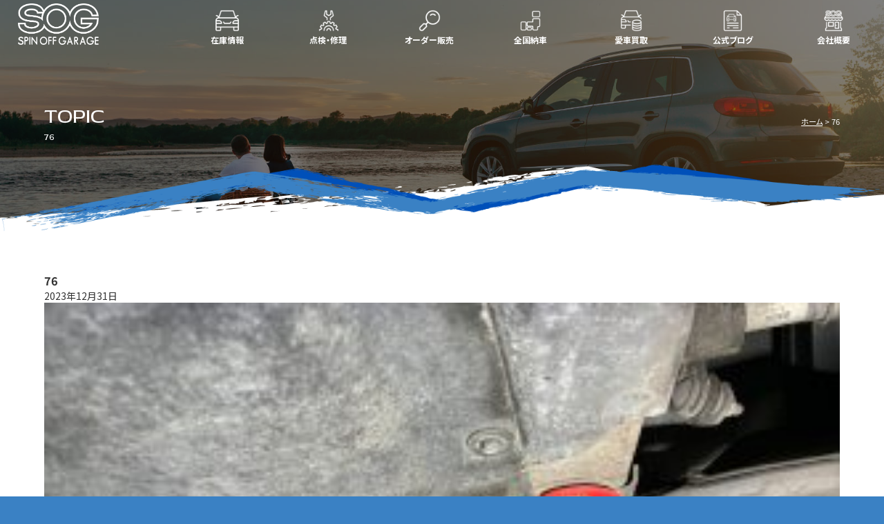

--- FILE ---
content_type: text/html; charset=UTF-8
request_url: https://soffg.jp/stock/3211/attachment/76-2/
body_size: 7220
content:

<!doctype html>
<!--[if lt IE 7]>      <html class="no-js lt-ie9 lt-ie8 lt-ie7"> <![endif]-->
<!--[if IE 7]>         <html class="no-js lt-ie9 lt-ie8"> <![endif]-->
<!--[if IE 8]>         <html class="no-js lt-ie9"> <![endif]-->
<!--[if gt IE 8]><!--> <html class="no-js"> <!--<![endif]-->
<head>
<meta charset="UTF-8">


<meta name="viewport" content="width=device-width">
<link href="https://fonts.googleapis.com/css2?family=Noto+Sans+JP:wght@400;700&family=Red+Rose&display=swap" rel="stylesheet">
<link href="https://soffg.jp/wp/wp-content/themes/sog_style/css/basic.css" rel="stylesheet" type="text/css">
<link href="https://soffg.jp/wp/wp-content/themes/sog_style/css/common.css" rel="stylesheet" type="text/css">
<link href="https://soffg.jp/wp/wp-content/themes/sog_style/css/contents.css" rel="stylesheet" type="text/css">
<link href="https://soffg.jp/wp/wp-content/themes/sog_style/css/page-blog.css" rel="stylesheet" type="text/css">

<!-- External files -->
<link rel="stylesheet" href="https://soffg.jp/wp/wp-content/themes/sog_style/style.css">

<!-- Favicon, Thumbnail image -->
<link rel="shortcut icon" href="https://soffg.jp/wp/wp-content/themes/sog_style/images/favicon.ico">


		<!-- All in One SEO 4.3.5.1 - aioseo.com -->
		<title>76 | 輸入車専門店 スピンオフガレージ ミニ アウディ フォルクスワーゲン BMW 中古車 販売 買取 メンテナンス 修理 車検</title>
		<meta name="robots" content="max-image-preview:large" />
		<link rel="canonical" href="https://soffg.jp/stock/3211/attachment/76-2/" />
		<meta name="generator" content="All in One SEO (AIOSEO) 4.3.5.1 " />
		<meta property="og:locale" content="ja_JP" />
		<meta property="og:site_name" content="輸入車専門店 スピンオフガレージ ミニ アウディ フォルクスワーゲン BMW 中古車 販売 買取 メンテナンス 修理 車検 |" />
		<meta property="og:type" content="article" />
		<meta property="og:title" content="76 | 輸入車専門店 スピンオフガレージ ミニ アウディ フォルクスワーゲン BMW 中古車 販売 買取 メンテナンス 修理 車検" />
		<meta property="og:url" content="https://soffg.jp/stock/3211/attachment/76-2/" />
		<meta property="article:published_time" content="2023-12-31T07:31:05+00:00" />
		<meta property="article:modified_time" content="2023-12-31T07:31:05+00:00" />
		<meta name="twitter:card" content="summary" />
		<meta name="twitter:title" content="76 | 輸入車専門店 スピンオフガレージ ミニ アウディ フォルクスワーゲン BMW 中古車 販売 買取 メンテナンス 修理 車検" />
		<script type="application/ld+json" class="aioseo-schema">
			{"@context":"https:\/\/schema.org","@graph":[{"@type":"BreadcrumbList","@id":"https:\/\/soffg.jp\/stock\/3211\/attachment\/76-2\/#breadcrumblist","itemListElement":[{"@type":"ListItem","@id":"https:\/\/soffg.jp\/#listItem","position":1,"item":{"@type":"WebPage","@id":"https:\/\/soffg.jp\/","name":"\u30db\u30fc\u30e0","url":"https:\/\/soffg.jp\/"},"nextItem":"https:\/\/soffg.jp\/stock\/3211\/attachment\/76-2\/#listItem"},{"@type":"ListItem","@id":"https:\/\/soffg.jp\/stock\/3211\/attachment\/76-2\/#listItem","position":2,"item":{"@type":"WebPage","@id":"https:\/\/soffg.jp\/stock\/3211\/attachment\/76-2\/","name":"76","url":"https:\/\/soffg.jp\/stock\/3211\/attachment\/76-2\/"},"previousItem":"https:\/\/soffg.jp\/#listItem"}]},{"@type":"ItemPage","@id":"https:\/\/soffg.jp\/stock\/3211\/attachment\/76-2\/#itempage","url":"https:\/\/soffg.jp\/stock\/3211\/attachment\/76-2\/","name":"76 | \u8f38\u5165\u8eca\u5c02\u9580\u5e97 \u30b9\u30d4\u30f3\u30aa\u30d5\u30ac\u30ec\u30fc\u30b8 \u30df\u30cb \u30a2\u30a6\u30c7\u30a3 \u30d5\u30a9\u30eb\u30af\u30b9\u30ef\u30fc\u30b2\u30f3 BMW \u4e2d\u53e4\u8eca \u8ca9\u58f2 \u8cb7\u53d6 \u30e1\u30f3\u30c6\u30ca\u30f3\u30b9 \u4fee\u7406 \u8eca\u691c","inLanguage":"ja","isPartOf":{"@id":"https:\/\/soffg.jp\/#website"},"breadcrumb":{"@id":"https:\/\/soffg.jp\/stock\/3211\/attachment\/76-2\/#breadcrumblist"},"author":{"@id":"https:\/\/soffg.jp\/author\/sogmurakami\/#author"},"creator":{"@id":"https:\/\/soffg.jp\/author\/sogmurakami\/#author"},"datePublished":"2023-12-31T07:31:05+09:00","dateModified":"2023-12-31T07:31:05+09:00"},{"@type":"Organization","@id":"https:\/\/soffg.jp\/#organization","name":"\u8f38\u5165\u8eca\u5c02\u9580\u5e97 \u30b9\u30d4\u30f3\u30aa\u30d5\u30ac\u30ec\u30fc\u30b8 \u30df\u30cb \u30a2\u30a6\u30c7\u30a3 \u30d5\u30a9\u30eb\u30af\u30b9\u30ef\u30fc\u30b2\u30f3 BMW \u4e2d\u53e4\u8eca \u8ca9\u58f2 \u8cb7\u53d6 \u30e1\u30f3\u30c6\u30ca\u30f3\u30b9 \u4fee\u7406 \u8eca\u691c","url":"https:\/\/soffg.jp\/"},{"@type":"Person","@id":"https:\/\/soffg.jp\/author\/sogmurakami\/#author","url":"https:\/\/soffg.jp\/author\/sogmurakami\/","name":"sogmurakami","image":{"@type":"ImageObject","@id":"https:\/\/soffg.jp\/stock\/3211\/attachment\/76-2\/#authorImage","url":"https:\/\/secure.gravatar.com\/avatar\/7bd42aea85a9af262aef4653ff06b94b?s=96&d=mm&r=g","width":96,"height":96,"caption":"sogmurakami"}},{"@type":"WebSite","@id":"https:\/\/soffg.jp\/#website","url":"https:\/\/soffg.jp\/","name":"\u8f38\u5165\u8eca\u5c02\u9580\u5e97 \u30b9\u30d4\u30f3\u30aa\u30d5\u30ac\u30ec\u30fc\u30b8 \u30df\u30cb \u30a2\u30a6\u30c7\u30a3 \u30d5\u30a9\u30eb\u30af\u30b9\u30ef\u30fc\u30b2\u30f3 BMW \u4e2d\u53e4\u8eca \u8ca9\u58f2 \u8cb7\u53d6 \u30e1\u30f3\u30c6\u30ca\u30f3\u30b9 \u4fee\u7406 \u8eca\u691c","inLanguage":"ja","publisher":{"@id":"https:\/\/soffg.jp\/#organization"}}]}
		</script>
		<!-- All in One SEO -->

<script type="text/javascript">
window._wpemojiSettings = {"baseUrl":"https:\/\/s.w.org\/images\/core\/emoji\/14.0.0\/72x72\/","ext":".png","svgUrl":"https:\/\/s.w.org\/images\/core\/emoji\/14.0.0\/svg\/","svgExt":".svg","source":{"concatemoji":"https:\/\/soffg.jp\/wp\/wp-includes\/js\/wp-emoji-release.min.js?ver=6.1.9"}};
/*! This file is auto-generated */
!function(e,a,t){var n,r,o,i=a.createElement("canvas"),p=i.getContext&&i.getContext("2d");function s(e,t){var a=String.fromCharCode,e=(p.clearRect(0,0,i.width,i.height),p.fillText(a.apply(this,e),0,0),i.toDataURL());return p.clearRect(0,0,i.width,i.height),p.fillText(a.apply(this,t),0,0),e===i.toDataURL()}function c(e){var t=a.createElement("script");t.src=e,t.defer=t.type="text/javascript",a.getElementsByTagName("head")[0].appendChild(t)}for(o=Array("flag","emoji"),t.supports={everything:!0,everythingExceptFlag:!0},r=0;r<o.length;r++)t.supports[o[r]]=function(e){if(p&&p.fillText)switch(p.textBaseline="top",p.font="600 32px Arial",e){case"flag":return s([127987,65039,8205,9895,65039],[127987,65039,8203,9895,65039])?!1:!s([55356,56826,55356,56819],[55356,56826,8203,55356,56819])&&!s([55356,57332,56128,56423,56128,56418,56128,56421,56128,56430,56128,56423,56128,56447],[55356,57332,8203,56128,56423,8203,56128,56418,8203,56128,56421,8203,56128,56430,8203,56128,56423,8203,56128,56447]);case"emoji":return!s([129777,127995,8205,129778,127999],[129777,127995,8203,129778,127999])}return!1}(o[r]),t.supports.everything=t.supports.everything&&t.supports[o[r]],"flag"!==o[r]&&(t.supports.everythingExceptFlag=t.supports.everythingExceptFlag&&t.supports[o[r]]);t.supports.everythingExceptFlag=t.supports.everythingExceptFlag&&!t.supports.flag,t.DOMReady=!1,t.readyCallback=function(){t.DOMReady=!0},t.supports.everything||(n=function(){t.readyCallback()},a.addEventListener?(a.addEventListener("DOMContentLoaded",n,!1),e.addEventListener("load",n,!1)):(e.attachEvent("onload",n),a.attachEvent("onreadystatechange",function(){"complete"===a.readyState&&t.readyCallback()})),(e=t.source||{}).concatemoji?c(e.concatemoji):e.wpemoji&&e.twemoji&&(c(e.twemoji),c(e.wpemoji)))}(window,document,window._wpemojiSettings);
</script>
<style type="text/css">
img.wp-smiley,
img.emoji {
	display: inline !important;
	border: none !important;
	box-shadow: none !important;
	height: 1em !important;
	width: 1em !important;
	margin: 0 0.07em !important;
	vertical-align: -0.1em !important;
	background: none !important;
	padding: 0 !important;
}
</style>
	<link rel='stylesheet' id='wp-block-library-css' href='https://soffg.jp/wp/wp-includes/css/dist/block-library/style.min.css?ver=6.1.9' type='text/css' media='all' />
<link rel='stylesheet' id='classic-theme-styles-css' href='https://soffg.jp/wp/wp-includes/css/classic-themes.min.css?ver=1' type='text/css' media='all' />
<style id='global-styles-inline-css' type='text/css'>
body{--wp--preset--color--black: #000000;--wp--preset--color--cyan-bluish-gray: #abb8c3;--wp--preset--color--white: #ffffff;--wp--preset--color--pale-pink: #f78da7;--wp--preset--color--vivid-red: #cf2e2e;--wp--preset--color--luminous-vivid-orange: #ff6900;--wp--preset--color--luminous-vivid-amber: #fcb900;--wp--preset--color--light-green-cyan: #7bdcb5;--wp--preset--color--vivid-green-cyan: #00d084;--wp--preset--color--pale-cyan-blue: #8ed1fc;--wp--preset--color--vivid-cyan-blue: #0693e3;--wp--preset--color--vivid-purple: #9b51e0;--wp--preset--gradient--vivid-cyan-blue-to-vivid-purple: linear-gradient(135deg,rgba(6,147,227,1) 0%,rgb(155,81,224) 100%);--wp--preset--gradient--light-green-cyan-to-vivid-green-cyan: linear-gradient(135deg,rgb(122,220,180) 0%,rgb(0,208,130) 100%);--wp--preset--gradient--luminous-vivid-amber-to-luminous-vivid-orange: linear-gradient(135deg,rgba(252,185,0,1) 0%,rgba(255,105,0,1) 100%);--wp--preset--gradient--luminous-vivid-orange-to-vivid-red: linear-gradient(135deg,rgba(255,105,0,1) 0%,rgb(207,46,46) 100%);--wp--preset--gradient--very-light-gray-to-cyan-bluish-gray: linear-gradient(135deg,rgb(238,238,238) 0%,rgb(169,184,195) 100%);--wp--preset--gradient--cool-to-warm-spectrum: linear-gradient(135deg,rgb(74,234,220) 0%,rgb(151,120,209) 20%,rgb(207,42,186) 40%,rgb(238,44,130) 60%,rgb(251,105,98) 80%,rgb(254,248,76) 100%);--wp--preset--gradient--blush-light-purple: linear-gradient(135deg,rgb(255,206,236) 0%,rgb(152,150,240) 100%);--wp--preset--gradient--blush-bordeaux: linear-gradient(135deg,rgb(254,205,165) 0%,rgb(254,45,45) 50%,rgb(107,0,62) 100%);--wp--preset--gradient--luminous-dusk: linear-gradient(135deg,rgb(255,203,112) 0%,rgb(199,81,192) 50%,rgb(65,88,208) 100%);--wp--preset--gradient--pale-ocean: linear-gradient(135deg,rgb(255,245,203) 0%,rgb(182,227,212) 50%,rgb(51,167,181) 100%);--wp--preset--gradient--electric-grass: linear-gradient(135deg,rgb(202,248,128) 0%,rgb(113,206,126) 100%);--wp--preset--gradient--midnight: linear-gradient(135deg,rgb(2,3,129) 0%,rgb(40,116,252) 100%);--wp--preset--duotone--dark-grayscale: url('#wp-duotone-dark-grayscale');--wp--preset--duotone--grayscale: url('#wp-duotone-grayscale');--wp--preset--duotone--purple-yellow: url('#wp-duotone-purple-yellow');--wp--preset--duotone--blue-red: url('#wp-duotone-blue-red');--wp--preset--duotone--midnight: url('#wp-duotone-midnight');--wp--preset--duotone--magenta-yellow: url('#wp-duotone-magenta-yellow');--wp--preset--duotone--purple-green: url('#wp-duotone-purple-green');--wp--preset--duotone--blue-orange: url('#wp-duotone-blue-orange');--wp--preset--font-size--small: 13px;--wp--preset--font-size--medium: 20px;--wp--preset--font-size--large: 36px;--wp--preset--font-size--x-large: 42px;--wp--preset--spacing--20: 0.44rem;--wp--preset--spacing--30: 0.67rem;--wp--preset--spacing--40: 1rem;--wp--preset--spacing--50: 1.5rem;--wp--preset--spacing--60: 2.25rem;--wp--preset--spacing--70: 3.38rem;--wp--preset--spacing--80: 5.06rem;}:where(.is-layout-flex){gap: 0.5em;}body .is-layout-flow > .alignleft{float: left;margin-inline-start: 0;margin-inline-end: 2em;}body .is-layout-flow > .alignright{float: right;margin-inline-start: 2em;margin-inline-end: 0;}body .is-layout-flow > .aligncenter{margin-left: auto !important;margin-right: auto !important;}body .is-layout-constrained > .alignleft{float: left;margin-inline-start: 0;margin-inline-end: 2em;}body .is-layout-constrained > .alignright{float: right;margin-inline-start: 2em;margin-inline-end: 0;}body .is-layout-constrained > .aligncenter{margin-left: auto !important;margin-right: auto !important;}body .is-layout-constrained > :where(:not(.alignleft):not(.alignright):not(.alignfull)){max-width: var(--wp--style--global--content-size);margin-left: auto !important;margin-right: auto !important;}body .is-layout-constrained > .alignwide{max-width: var(--wp--style--global--wide-size);}body .is-layout-flex{display: flex;}body .is-layout-flex{flex-wrap: wrap;align-items: center;}body .is-layout-flex > *{margin: 0;}:where(.wp-block-columns.is-layout-flex){gap: 2em;}.has-black-color{color: var(--wp--preset--color--black) !important;}.has-cyan-bluish-gray-color{color: var(--wp--preset--color--cyan-bluish-gray) !important;}.has-white-color{color: var(--wp--preset--color--white) !important;}.has-pale-pink-color{color: var(--wp--preset--color--pale-pink) !important;}.has-vivid-red-color{color: var(--wp--preset--color--vivid-red) !important;}.has-luminous-vivid-orange-color{color: var(--wp--preset--color--luminous-vivid-orange) !important;}.has-luminous-vivid-amber-color{color: var(--wp--preset--color--luminous-vivid-amber) !important;}.has-light-green-cyan-color{color: var(--wp--preset--color--light-green-cyan) !important;}.has-vivid-green-cyan-color{color: var(--wp--preset--color--vivid-green-cyan) !important;}.has-pale-cyan-blue-color{color: var(--wp--preset--color--pale-cyan-blue) !important;}.has-vivid-cyan-blue-color{color: var(--wp--preset--color--vivid-cyan-blue) !important;}.has-vivid-purple-color{color: var(--wp--preset--color--vivid-purple) !important;}.has-black-background-color{background-color: var(--wp--preset--color--black) !important;}.has-cyan-bluish-gray-background-color{background-color: var(--wp--preset--color--cyan-bluish-gray) !important;}.has-white-background-color{background-color: var(--wp--preset--color--white) !important;}.has-pale-pink-background-color{background-color: var(--wp--preset--color--pale-pink) !important;}.has-vivid-red-background-color{background-color: var(--wp--preset--color--vivid-red) !important;}.has-luminous-vivid-orange-background-color{background-color: var(--wp--preset--color--luminous-vivid-orange) !important;}.has-luminous-vivid-amber-background-color{background-color: var(--wp--preset--color--luminous-vivid-amber) !important;}.has-light-green-cyan-background-color{background-color: var(--wp--preset--color--light-green-cyan) !important;}.has-vivid-green-cyan-background-color{background-color: var(--wp--preset--color--vivid-green-cyan) !important;}.has-pale-cyan-blue-background-color{background-color: var(--wp--preset--color--pale-cyan-blue) !important;}.has-vivid-cyan-blue-background-color{background-color: var(--wp--preset--color--vivid-cyan-blue) !important;}.has-vivid-purple-background-color{background-color: var(--wp--preset--color--vivid-purple) !important;}.has-black-border-color{border-color: var(--wp--preset--color--black) !important;}.has-cyan-bluish-gray-border-color{border-color: var(--wp--preset--color--cyan-bluish-gray) !important;}.has-white-border-color{border-color: var(--wp--preset--color--white) !important;}.has-pale-pink-border-color{border-color: var(--wp--preset--color--pale-pink) !important;}.has-vivid-red-border-color{border-color: var(--wp--preset--color--vivid-red) !important;}.has-luminous-vivid-orange-border-color{border-color: var(--wp--preset--color--luminous-vivid-orange) !important;}.has-luminous-vivid-amber-border-color{border-color: var(--wp--preset--color--luminous-vivid-amber) !important;}.has-light-green-cyan-border-color{border-color: var(--wp--preset--color--light-green-cyan) !important;}.has-vivid-green-cyan-border-color{border-color: var(--wp--preset--color--vivid-green-cyan) !important;}.has-pale-cyan-blue-border-color{border-color: var(--wp--preset--color--pale-cyan-blue) !important;}.has-vivid-cyan-blue-border-color{border-color: var(--wp--preset--color--vivid-cyan-blue) !important;}.has-vivid-purple-border-color{border-color: var(--wp--preset--color--vivid-purple) !important;}.has-vivid-cyan-blue-to-vivid-purple-gradient-background{background: var(--wp--preset--gradient--vivid-cyan-blue-to-vivid-purple) !important;}.has-light-green-cyan-to-vivid-green-cyan-gradient-background{background: var(--wp--preset--gradient--light-green-cyan-to-vivid-green-cyan) !important;}.has-luminous-vivid-amber-to-luminous-vivid-orange-gradient-background{background: var(--wp--preset--gradient--luminous-vivid-amber-to-luminous-vivid-orange) !important;}.has-luminous-vivid-orange-to-vivid-red-gradient-background{background: var(--wp--preset--gradient--luminous-vivid-orange-to-vivid-red) !important;}.has-very-light-gray-to-cyan-bluish-gray-gradient-background{background: var(--wp--preset--gradient--very-light-gray-to-cyan-bluish-gray) !important;}.has-cool-to-warm-spectrum-gradient-background{background: var(--wp--preset--gradient--cool-to-warm-spectrum) !important;}.has-blush-light-purple-gradient-background{background: var(--wp--preset--gradient--blush-light-purple) !important;}.has-blush-bordeaux-gradient-background{background: var(--wp--preset--gradient--blush-bordeaux) !important;}.has-luminous-dusk-gradient-background{background: var(--wp--preset--gradient--luminous-dusk) !important;}.has-pale-ocean-gradient-background{background: var(--wp--preset--gradient--pale-ocean) !important;}.has-electric-grass-gradient-background{background: var(--wp--preset--gradient--electric-grass) !important;}.has-midnight-gradient-background{background: var(--wp--preset--gradient--midnight) !important;}.has-small-font-size{font-size: var(--wp--preset--font-size--small) !important;}.has-medium-font-size{font-size: var(--wp--preset--font-size--medium) !important;}.has-large-font-size{font-size: var(--wp--preset--font-size--large) !important;}.has-x-large-font-size{font-size: var(--wp--preset--font-size--x-large) !important;}
.wp-block-navigation a:where(:not(.wp-element-button)){color: inherit;}
:where(.wp-block-columns.is-layout-flex){gap: 2em;}
.wp-block-pullquote{font-size: 1.5em;line-height: 1.6;}
</style>
<link rel='stylesheet' id='contact-form-7-css' href='https://soffg.jp/wp/wp-content/plugins/contact-form-7/includes/css/styles.css?ver=5.7.5.1' type='text/css' media='all' />
<link rel="https://api.w.org/" href="https://soffg.jp/wp-json/" /><link rel="alternate" type="application/json" href="https://soffg.jp/wp-json/wp/v2/media/3295" /><link rel="EditURI" type="application/rsd+xml" title="RSD" href="https://soffg.jp/wp/xmlrpc.php?rsd" />
<link rel="wlwmanifest" type="application/wlwmanifest+xml" href="https://soffg.jp/wp/wp-includes/wlwmanifest.xml" />
<meta name="generator" content="WordPress 6.1.9" />
<link rel='shortlink' href='https://soffg.jp/?p=3295' />
<link rel="alternate" type="application/json+oembed" href="https://soffg.jp/wp-json/oembed/1.0/embed?url=https%3A%2F%2Fsoffg.jp%2Fstock%2F3211%2Fattachment%2F76-2%2F" />
<link rel="alternate" type="text/xml+oembed" href="https://soffg.jp/wp-json/oembed/1.0/embed?url=https%3A%2F%2Fsoffg.jp%2Fstock%2F3211%2Fattachment%2F76-2%2F&#038;format=xml" />
</head>

<body class="attachment attachment-template-default single single-attachment postid-3295 attachmentid-3295 attachment-jpeg">
<section class="wrapper cf">

<p class="menubn"><a href="#menu" class="menu-link">MENU</a></p>
<!-- Header -->
<header id="header">
<figure><a href="https://soffg.jp"><img src="https://soffg.jp/wp/wp-content/themes/sog_style/img/header/logo_w.png" alt="スピンオフガレージ"></a></figure>
<!--　Menu -->
<!-- Mobile Menu -->
<div class="menubody cf">
<!--Begin Pattern HTML-->
<nav class="menu" role="navigation">
<ul class="cf">
<li><a href="https://soffg.jp/stock" class="ic-stock">在庫情報</a></li>
<li><a href="https://soffg.jp/maintenance" class="ic-maintenance">点検・修理</a></li>
<li><a href="https://soffg.jp/order" class="ic-order">オーダー販売</a></li>
<li><a href="https://soffg.jp/delivery" class="ic-delivery">全国納車</a></li>
<li><a href="https://soffg.jp/trade" class="ic-trade">愛車買取</a></li>
<li><a href="https://soffg.jp/blog" class="ic-blog">公式ブログ</a></li>
<li><a href="https://soffg.jp/company" class="ic-company">会社概要</a></li>
</ul>
</nav>
</div>
<!--/Menu -->
</header>
<!-- /Header -->


<!-- Pagetitle -->
<section class="pagetitle pt-blog">
<div class="ptbase">
<div class="ptcov">
<div class="ptcc cf">
<div class="pyl">
<h2>TOPIC</h2>
<p>76</p>
</div>
<ul class="ptr">
<li><a href="https://soffg.jp">ホーム</a></li>
<li>76</li>
</ul>
</div>
</div>
</div>
</section>
<!--/Pagetitle -->

<!-- Contents -->

<section class="cf">

<div class="mmbody cf">

<div class="blogleft cf">


<!-- Blog title -->
<div class="blogtitle cf">
<h1>76</h1>
<p>2023年12月31日</p>
</div>
<!--/Blog title -->

<!-- Blog contents -->
<div class="blogcontents cf">
<p class="attachment"><a href='https://soffg.jp/wp/wp-content/uploads/2023/12/76-1-scaled.jpg'><img width="300" height="225" src="https://soffg.jp/wp/wp-content/uploads/2023/12/76-1-300x225.jpg" class="attachment-medium size-medium" alt="" decoding="async" loading="lazy" srcset="https://soffg.jp/wp/wp-content/uploads/2023/12/76-1-300x225.jpg 300w, https://soffg.jp/wp/wp-content/uploads/2023/12/76-1-1024x768.jpg 1024w, https://soffg.jp/wp/wp-content/uploads/2023/12/76-1-768x576.jpg 768w, https://soffg.jp/wp/wp-content/uploads/2023/12/76-1-1536x1152.jpg 1536w, https://soffg.jp/wp/wp-content/uploads/2023/12/76-1-2048x1536.jpg 2048w, https://soffg.jp/wp/wp-content/uploads/2023/12/76-1-220x165.jpg 220w, https://soffg.jp/wp/wp-content/uploads/2023/12/76-1-700x525.jpg 700w, https://soffg.jp/wp/wp-content/uploads/2023/12/76-1-80x60.jpg 80w" sizes="(max-width: 300px) 100vw, 300px" /></a></p>
	
</div>
<p class="bcbn"><a href="https://soffg.jp">一覧に戻る</a></p>
<!--/Blog contents -->


</div>

<div class="blogright cf">

<!-- Contents list -->
<!-- Side -->
<div class="rc_contents cf">
<h3 class="rcr_title">RECENT CONTENTS</h3>
<ul class="cf">
<li>
<a href="https://soffg.jp/stock/3997/" class="cf">
BMW 320d Touring Luxury</a>
</li>
<li>
<a href="https://soffg.jp/stock/3940/" class="cf">
BMW 320i Touring Luxury</a>
</li>
<li>
<a href="https://soffg.jp/stock/3875/" class="cf">
BMW 320d Touring Luxury</a>
</li>
<li>
<a href="https://soffg.jp/stock/3779/" class="cf">
BMW 320i Touring M Sport</a>
</li>
<li>
<a href="https://soffg.jp/stock/3720/" class="cf">
PEUGEOT 308 CIELO</a>
</li>
<li>
<a href="https://soffg.jp/stock/1510/" class="cf">
BMW M135i  custom</a>
</li>
<li>
<a href="https://soffg.jp/stock/540/" class="cf">
MINI  ONE 6AT JCWエアロダイナミックpk custom</a>
</li>
<li>
<a href="https://soffg.jp/stock/3211/" class="cf">
MINI Cooper S custom</a>
</li>
<li>
<a href="https://soffg.jp/stock/3322/" class="cf">
BMW 320D Touring Luxury</a>
</li>
<li>
<a href="https://soffg.jp/stock/3474/" class="cf">
MINI Cooper S CROSSOVER</a>
</li>
</ul>
</div>
<div class="widget-area">
<ul>
</ul>
</div><!-- /.widget-area --><!--/Contents list -->

</div>

</div>

</section>

<!-- /#contents -->

<img src="https://soffg.jp/wp/wp-content/themes/sog_style/img/ftbg.png" alt="ftbg">
</section>
<!-- End of Wrapper -->


<!-- Contacbox -->
<ul class="contactbox cf">
<li class="cb01"><a href="https://www.facebook.com/spin.off.garage/" target="_blank" class="ic-fb">Facebook</a></li>
<li class="cb01"><a href="https://soffg.jp/contact" class="ic-mail">お問い合わせ</a></li>
<li class="cb01"><a href="tel:0287237757" class="ic-tel">0287-23-7757</a></li>
</ul>
<!--/Contactbox -->

<!-- Footer -->
<footer id="footer">
<div class="ftbody cf">
<ul>
<li><a href="https://soffg.jp/stock">在庫情報</a></li>
<li><a href="https://soffg.jp/maintenance">点検・修理</a></li>
<li><a href="https://soffg.jp/order">オーダー販売</a></li>
<li><a href="https://soffg.jp/delivery">全国納車</a></li>
<li><a href="https://soffg.jp/trade">愛車買取</a></li>
<li><a href="https://soffg.jp/blog">公式ブログ</a></li>
<li><a href="https://soffg.jp/company">会社概要</a></li>
<li><a href="https://soffg.jp/contact">お問い合わせ</a></li>
<li><a href="https://soffg.jp/privacy">個人情報保護方針</a></li>
</ul>
<p class="ftcopy">Copyright&nbsp;&copy;&nbsp;Spin Off Garage All Rights Reserved.</p>
</div>
</footer>
<!-- /Footer -->
<!-- Scripts -->
<script src="//ajax.googleapis.com/ajax/libs/jquery/1.11.0/jquery.min.js"></script>
<script>window.jQuery || document.write('<script src="https://soffg.jp/wp/wp-content/themes/sog_style/js/jquery-1.11.0.min.js"><\/script>')</script>
<script>
$(document).ready(function() {
$('body').addClass('js');
var $menu = $('.menu'),
$menulink = $('.menu-link');

$menulink.click(function() {
$menulink.toggleClass('active');
$menu.toggleClass('active');
return false;
});
});
//@ sourceURL=pen.js
</script>
<!-- Script -->
<script>
function init() {
// スクロールして何ピクセルでアニメーションさせるか
var px_change  = 100;
// スクロールのイベントハンドラを登録
window.addEventListener('scroll', function(e){
// 変化するポイントまでスクロールしたらクラスを追加
if ( $(window).scrollTop() > px_change ) {
$("header").addClass("smaller");
// 変化するポイント以前であればクラスを削除
} else if ( $("header").hasClass("smaller") ) {
$("header").removeClass("smaller");
}
});
}
window.onload = init();
</script>
<script>
function init() {
// スクロールして何ピクセルでアニメーションさせるか
var px_change  = 100;
// スクロールのイベントハンドラを登録
window.addEventListener('scroll', function(e){
// 変化するポイントまでスクロールしたらクラスを追加
if ( $(window).scrollTop() > px_change ) {
$(".contactbox").addClass("cbactive");
// 変化するポイント以前であればクラスを削除
} else if ( $(".contactbox").hasClass("cbactive") ) {
$(".contactbox").removeClass("cbactive");
}
});
}
window.onload = init();
</script>

<script>
document.addEventListener( 'wpcf7mailsent', function( event ) {
  location = 'http://soffg.jp/thanks/'; 
}, false );
</script>		<meta http-equiv="imagetoolbar" content="no"><!-- disable image toolbar (if any) -->
		<style>
			:root {
				-webkit-user-select: none;
				-webkit-touch-callout: none;
				-ms-user-select: none;
				-moz-user-select: none;
				user-select: none;
			}
		</style>
		<script type="text/javascript">
			/*<![CDATA[*/
			document.oncontextmenu = function(event) {
				if (event.target.tagName != 'INPUT' && event.target.tagName != 'TEXTAREA') {
					event.preventDefault();
				}
			};
			document.ondragstart = function() {
				if (event.target.tagName != 'INPUT' && event.target.tagName != 'TEXTAREA') {
					event.preventDefault();
				}
			};
			/*]]>*/
		</script>
		<script type='text/javascript' src='https://soffg.jp/wp/wp-content/plugins/contact-form-7/includes/swv/js/index.js?ver=5.7.5.1' id='swv-js'></script>
<script type='text/javascript' id='contact-form-7-js-extra'>
/* <![CDATA[ */
var wpcf7 = {"api":{"root":"https:\/\/soffg.jp\/wp-json\/","namespace":"contact-form-7\/v1"}};
/* ]]> */
</script>
<script type='text/javascript' src='https://soffg.jp/wp/wp-content/plugins/contact-form-7/includes/js/index.js?ver=5.7.5.1' id='contact-form-7-js'></script>
<script type='text/javascript' src='https://www.google.com/recaptcha/api.js?render=6LecdaYlAAAAAO2UssoetgVTIs4FxSxJSmw_rSK4&#038;ver=3.0' id='google-recaptcha-js'></script>
<script type='text/javascript' src='https://soffg.jp/wp/wp-includes/js/dist/vendor/regenerator-runtime.min.js?ver=0.13.9' id='regenerator-runtime-js'></script>
<script type='text/javascript' src='https://soffg.jp/wp/wp-includes/js/dist/vendor/wp-polyfill.min.js?ver=3.15.0' id='wp-polyfill-js'></script>
<script type='text/javascript' id='wpcf7-recaptcha-js-extra'>
/* <![CDATA[ */
var wpcf7_recaptcha = {"sitekey":"6LecdaYlAAAAAO2UssoetgVTIs4FxSxJSmw_rSK4","actions":{"homepage":"homepage","contactform":"contactform"}};
/* ]]> */
</script>
<script type='text/javascript' src='https://soffg.jp/wp/wp-content/plugins/contact-form-7/modules/recaptcha/index.js?ver=5.7.5.1' id='wpcf7-recaptcha-js'></script>
<script type="text/javascript">

  var _gaq = _gaq || [];
  _gaq.push(['_setAccount', 'UA-1849249-41']);
  _gaq.push(['_trackPageview']);

  (function() {
    var ga = document.createElement('script'); ga.type = 'text/javascript'; ga.async = true;
    ga.src = ('https:' == document.location.protocol ? 'https://ssl' : 'http://www') + '.google-analytics.com/ga.js';
    var s = document.getElementsByTagName('script')[0]; s.parentNode.insertBefore(ga, s);
  })();

</script>
</body>
</html>


--- FILE ---
content_type: text/html; charset=utf-8
request_url: https://www.google.com/recaptcha/api2/anchor?ar=1&k=6LecdaYlAAAAAO2UssoetgVTIs4FxSxJSmw_rSK4&co=aHR0cHM6Ly9zb2ZmZy5qcDo0NDM.&hl=en&v=PoyoqOPhxBO7pBk68S4YbpHZ&size=invisible&anchor-ms=20000&execute-ms=30000&cb=8e5qymfab5nf
body_size: 48455
content:
<!DOCTYPE HTML><html dir="ltr" lang="en"><head><meta http-equiv="Content-Type" content="text/html; charset=UTF-8">
<meta http-equiv="X-UA-Compatible" content="IE=edge">
<title>reCAPTCHA</title>
<style type="text/css">
/* cyrillic-ext */
@font-face {
  font-family: 'Roboto';
  font-style: normal;
  font-weight: 400;
  font-stretch: 100%;
  src: url(//fonts.gstatic.com/s/roboto/v48/KFO7CnqEu92Fr1ME7kSn66aGLdTylUAMa3GUBHMdazTgWw.woff2) format('woff2');
  unicode-range: U+0460-052F, U+1C80-1C8A, U+20B4, U+2DE0-2DFF, U+A640-A69F, U+FE2E-FE2F;
}
/* cyrillic */
@font-face {
  font-family: 'Roboto';
  font-style: normal;
  font-weight: 400;
  font-stretch: 100%;
  src: url(//fonts.gstatic.com/s/roboto/v48/KFO7CnqEu92Fr1ME7kSn66aGLdTylUAMa3iUBHMdazTgWw.woff2) format('woff2');
  unicode-range: U+0301, U+0400-045F, U+0490-0491, U+04B0-04B1, U+2116;
}
/* greek-ext */
@font-face {
  font-family: 'Roboto';
  font-style: normal;
  font-weight: 400;
  font-stretch: 100%;
  src: url(//fonts.gstatic.com/s/roboto/v48/KFO7CnqEu92Fr1ME7kSn66aGLdTylUAMa3CUBHMdazTgWw.woff2) format('woff2');
  unicode-range: U+1F00-1FFF;
}
/* greek */
@font-face {
  font-family: 'Roboto';
  font-style: normal;
  font-weight: 400;
  font-stretch: 100%;
  src: url(//fonts.gstatic.com/s/roboto/v48/KFO7CnqEu92Fr1ME7kSn66aGLdTylUAMa3-UBHMdazTgWw.woff2) format('woff2');
  unicode-range: U+0370-0377, U+037A-037F, U+0384-038A, U+038C, U+038E-03A1, U+03A3-03FF;
}
/* math */
@font-face {
  font-family: 'Roboto';
  font-style: normal;
  font-weight: 400;
  font-stretch: 100%;
  src: url(//fonts.gstatic.com/s/roboto/v48/KFO7CnqEu92Fr1ME7kSn66aGLdTylUAMawCUBHMdazTgWw.woff2) format('woff2');
  unicode-range: U+0302-0303, U+0305, U+0307-0308, U+0310, U+0312, U+0315, U+031A, U+0326-0327, U+032C, U+032F-0330, U+0332-0333, U+0338, U+033A, U+0346, U+034D, U+0391-03A1, U+03A3-03A9, U+03B1-03C9, U+03D1, U+03D5-03D6, U+03F0-03F1, U+03F4-03F5, U+2016-2017, U+2034-2038, U+203C, U+2040, U+2043, U+2047, U+2050, U+2057, U+205F, U+2070-2071, U+2074-208E, U+2090-209C, U+20D0-20DC, U+20E1, U+20E5-20EF, U+2100-2112, U+2114-2115, U+2117-2121, U+2123-214F, U+2190, U+2192, U+2194-21AE, U+21B0-21E5, U+21F1-21F2, U+21F4-2211, U+2213-2214, U+2216-22FF, U+2308-230B, U+2310, U+2319, U+231C-2321, U+2336-237A, U+237C, U+2395, U+239B-23B7, U+23D0, U+23DC-23E1, U+2474-2475, U+25AF, U+25B3, U+25B7, U+25BD, U+25C1, U+25CA, U+25CC, U+25FB, U+266D-266F, U+27C0-27FF, U+2900-2AFF, U+2B0E-2B11, U+2B30-2B4C, U+2BFE, U+3030, U+FF5B, U+FF5D, U+1D400-1D7FF, U+1EE00-1EEFF;
}
/* symbols */
@font-face {
  font-family: 'Roboto';
  font-style: normal;
  font-weight: 400;
  font-stretch: 100%;
  src: url(//fonts.gstatic.com/s/roboto/v48/KFO7CnqEu92Fr1ME7kSn66aGLdTylUAMaxKUBHMdazTgWw.woff2) format('woff2');
  unicode-range: U+0001-000C, U+000E-001F, U+007F-009F, U+20DD-20E0, U+20E2-20E4, U+2150-218F, U+2190, U+2192, U+2194-2199, U+21AF, U+21E6-21F0, U+21F3, U+2218-2219, U+2299, U+22C4-22C6, U+2300-243F, U+2440-244A, U+2460-24FF, U+25A0-27BF, U+2800-28FF, U+2921-2922, U+2981, U+29BF, U+29EB, U+2B00-2BFF, U+4DC0-4DFF, U+FFF9-FFFB, U+10140-1018E, U+10190-1019C, U+101A0, U+101D0-101FD, U+102E0-102FB, U+10E60-10E7E, U+1D2C0-1D2D3, U+1D2E0-1D37F, U+1F000-1F0FF, U+1F100-1F1AD, U+1F1E6-1F1FF, U+1F30D-1F30F, U+1F315, U+1F31C, U+1F31E, U+1F320-1F32C, U+1F336, U+1F378, U+1F37D, U+1F382, U+1F393-1F39F, U+1F3A7-1F3A8, U+1F3AC-1F3AF, U+1F3C2, U+1F3C4-1F3C6, U+1F3CA-1F3CE, U+1F3D4-1F3E0, U+1F3ED, U+1F3F1-1F3F3, U+1F3F5-1F3F7, U+1F408, U+1F415, U+1F41F, U+1F426, U+1F43F, U+1F441-1F442, U+1F444, U+1F446-1F449, U+1F44C-1F44E, U+1F453, U+1F46A, U+1F47D, U+1F4A3, U+1F4B0, U+1F4B3, U+1F4B9, U+1F4BB, U+1F4BF, U+1F4C8-1F4CB, U+1F4D6, U+1F4DA, U+1F4DF, U+1F4E3-1F4E6, U+1F4EA-1F4ED, U+1F4F7, U+1F4F9-1F4FB, U+1F4FD-1F4FE, U+1F503, U+1F507-1F50B, U+1F50D, U+1F512-1F513, U+1F53E-1F54A, U+1F54F-1F5FA, U+1F610, U+1F650-1F67F, U+1F687, U+1F68D, U+1F691, U+1F694, U+1F698, U+1F6AD, U+1F6B2, U+1F6B9-1F6BA, U+1F6BC, U+1F6C6-1F6CF, U+1F6D3-1F6D7, U+1F6E0-1F6EA, U+1F6F0-1F6F3, U+1F6F7-1F6FC, U+1F700-1F7FF, U+1F800-1F80B, U+1F810-1F847, U+1F850-1F859, U+1F860-1F887, U+1F890-1F8AD, U+1F8B0-1F8BB, U+1F8C0-1F8C1, U+1F900-1F90B, U+1F93B, U+1F946, U+1F984, U+1F996, U+1F9E9, U+1FA00-1FA6F, U+1FA70-1FA7C, U+1FA80-1FA89, U+1FA8F-1FAC6, U+1FACE-1FADC, U+1FADF-1FAE9, U+1FAF0-1FAF8, U+1FB00-1FBFF;
}
/* vietnamese */
@font-face {
  font-family: 'Roboto';
  font-style: normal;
  font-weight: 400;
  font-stretch: 100%;
  src: url(//fonts.gstatic.com/s/roboto/v48/KFO7CnqEu92Fr1ME7kSn66aGLdTylUAMa3OUBHMdazTgWw.woff2) format('woff2');
  unicode-range: U+0102-0103, U+0110-0111, U+0128-0129, U+0168-0169, U+01A0-01A1, U+01AF-01B0, U+0300-0301, U+0303-0304, U+0308-0309, U+0323, U+0329, U+1EA0-1EF9, U+20AB;
}
/* latin-ext */
@font-face {
  font-family: 'Roboto';
  font-style: normal;
  font-weight: 400;
  font-stretch: 100%;
  src: url(//fonts.gstatic.com/s/roboto/v48/KFO7CnqEu92Fr1ME7kSn66aGLdTylUAMa3KUBHMdazTgWw.woff2) format('woff2');
  unicode-range: U+0100-02BA, U+02BD-02C5, U+02C7-02CC, U+02CE-02D7, U+02DD-02FF, U+0304, U+0308, U+0329, U+1D00-1DBF, U+1E00-1E9F, U+1EF2-1EFF, U+2020, U+20A0-20AB, U+20AD-20C0, U+2113, U+2C60-2C7F, U+A720-A7FF;
}
/* latin */
@font-face {
  font-family: 'Roboto';
  font-style: normal;
  font-weight: 400;
  font-stretch: 100%;
  src: url(//fonts.gstatic.com/s/roboto/v48/KFO7CnqEu92Fr1ME7kSn66aGLdTylUAMa3yUBHMdazQ.woff2) format('woff2');
  unicode-range: U+0000-00FF, U+0131, U+0152-0153, U+02BB-02BC, U+02C6, U+02DA, U+02DC, U+0304, U+0308, U+0329, U+2000-206F, U+20AC, U+2122, U+2191, U+2193, U+2212, U+2215, U+FEFF, U+FFFD;
}
/* cyrillic-ext */
@font-face {
  font-family: 'Roboto';
  font-style: normal;
  font-weight: 500;
  font-stretch: 100%;
  src: url(//fonts.gstatic.com/s/roboto/v48/KFO7CnqEu92Fr1ME7kSn66aGLdTylUAMa3GUBHMdazTgWw.woff2) format('woff2');
  unicode-range: U+0460-052F, U+1C80-1C8A, U+20B4, U+2DE0-2DFF, U+A640-A69F, U+FE2E-FE2F;
}
/* cyrillic */
@font-face {
  font-family: 'Roboto';
  font-style: normal;
  font-weight: 500;
  font-stretch: 100%;
  src: url(//fonts.gstatic.com/s/roboto/v48/KFO7CnqEu92Fr1ME7kSn66aGLdTylUAMa3iUBHMdazTgWw.woff2) format('woff2');
  unicode-range: U+0301, U+0400-045F, U+0490-0491, U+04B0-04B1, U+2116;
}
/* greek-ext */
@font-face {
  font-family: 'Roboto';
  font-style: normal;
  font-weight: 500;
  font-stretch: 100%;
  src: url(//fonts.gstatic.com/s/roboto/v48/KFO7CnqEu92Fr1ME7kSn66aGLdTylUAMa3CUBHMdazTgWw.woff2) format('woff2');
  unicode-range: U+1F00-1FFF;
}
/* greek */
@font-face {
  font-family: 'Roboto';
  font-style: normal;
  font-weight: 500;
  font-stretch: 100%;
  src: url(//fonts.gstatic.com/s/roboto/v48/KFO7CnqEu92Fr1ME7kSn66aGLdTylUAMa3-UBHMdazTgWw.woff2) format('woff2');
  unicode-range: U+0370-0377, U+037A-037F, U+0384-038A, U+038C, U+038E-03A1, U+03A3-03FF;
}
/* math */
@font-face {
  font-family: 'Roboto';
  font-style: normal;
  font-weight: 500;
  font-stretch: 100%;
  src: url(//fonts.gstatic.com/s/roboto/v48/KFO7CnqEu92Fr1ME7kSn66aGLdTylUAMawCUBHMdazTgWw.woff2) format('woff2');
  unicode-range: U+0302-0303, U+0305, U+0307-0308, U+0310, U+0312, U+0315, U+031A, U+0326-0327, U+032C, U+032F-0330, U+0332-0333, U+0338, U+033A, U+0346, U+034D, U+0391-03A1, U+03A3-03A9, U+03B1-03C9, U+03D1, U+03D5-03D6, U+03F0-03F1, U+03F4-03F5, U+2016-2017, U+2034-2038, U+203C, U+2040, U+2043, U+2047, U+2050, U+2057, U+205F, U+2070-2071, U+2074-208E, U+2090-209C, U+20D0-20DC, U+20E1, U+20E5-20EF, U+2100-2112, U+2114-2115, U+2117-2121, U+2123-214F, U+2190, U+2192, U+2194-21AE, U+21B0-21E5, U+21F1-21F2, U+21F4-2211, U+2213-2214, U+2216-22FF, U+2308-230B, U+2310, U+2319, U+231C-2321, U+2336-237A, U+237C, U+2395, U+239B-23B7, U+23D0, U+23DC-23E1, U+2474-2475, U+25AF, U+25B3, U+25B7, U+25BD, U+25C1, U+25CA, U+25CC, U+25FB, U+266D-266F, U+27C0-27FF, U+2900-2AFF, U+2B0E-2B11, U+2B30-2B4C, U+2BFE, U+3030, U+FF5B, U+FF5D, U+1D400-1D7FF, U+1EE00-1EEFF;
}
/* symbols */
@font-face {
  font-family: 'Roboto';
  font-style: normal;
  font-weight: 500;
  font-stretch: 100%;
  src: url(//fonts.gstatic.com/s/roboto/v48/KFO7CnqEu92Fr1ME7kSn66aGLdTylUAMaxKUBHMdazTgWw.woff2) format('woff2');
  unicode-range: U+0001-000C, U+000E-001F, U+007F-009F, U+20DD-20E0, U+20E2-20E4, U+2150-218F, U+2190, U+2192, U+2194-2199, U+21AF, U+21E6-21F0, U+21F3, U+2218-2219, U+2299, U+22C4-22C6, U+2300-243F, U+2440-244A, U+2460-24FF, U+25A0-27BF, U+2800-28FF, U+2921-2922, U+2981, U+29BF, U+29EB, U+2B00-2BFF, U+4DC0-4DFF, U+FFF9-FFFB, U+10140-1018E, U+10190-1019C, U+101A0, U+101D0-101FD, U+102E0-102FB, U+10E60-10E7E, U+1D2C0-1D2D3, U+1D2E0-1D37F, U+1F000-1F0FF, U+1F100-1F1AD, U+1F1E6-1F1FF, U+1F30D-1F30F, U+1F315, U+1F31C, U+1F31E, U+1F320-1F32C, U+1F336, U+1F378, U+1F37D, U+1F382, U+1F393-1F39F, U+1F3A7-1F3A8, U+1F3AC-1F3AF, U+1F3C2, U+1F3C4-1F3C6, U+1F3CA-1F3CE, U+1F3D4-1F3E0, U+1F3ED, U+1F3F1-1F3F3, U+1F3F5-1F3F7, U+1F408, U+1F415, U+1F41F, U+1F426, U+1F43F, U+1F441-1F442, U+1F444, U+1F446-1F449, U+1F44C-1F44E, U+1F453, U+1F46A, U+1F47D, U+1F4A3, U+1F4B0, U+1F4B3, U+1F4B9, U+1F4BB, U+1F4BF, U+1F4C8-1F4CB, U+1F4D6, U+1F4DA, U+1F4DF, U+1F4E3-1F4E6, U+1F4EA-1F4ED, U+1F4F7, U+1F4F9-1F4FB, U+1F4FD-1F4FE, U+1F503, U+1F507-1F50B, U+1F50D, U+1F512-1F513, U+1F53E-1F54A, U+1F54F-1F5FA, U+1F610, U+1F650-1F67F, U+1F687, U+1F68D, U+1F691, U+1F694, U+1F698, U+1F6AD, U+1F6B2, U+1F6B9-1F6BA, U+1F6BC, U+1F6C6-1F6CF, U+1F6D3-1F6D7, U+1F6E0-1F6EA, U+1F6F0-1F6F3, U+1F6F7-1F6FC, U+1F700-1F7FF, U+1F800-1F80B, U+1F810-1F847, U+1F850-1F859, U+1F860-1F887, U+1F890-1F8AD, U+1F8B0-1F8BB, U+1F8C0-1F8C1, U+1F900-1F90B, U+1F93B, U+1F946, U+1F984, U+1F996, U+1F9E9, U+1FA00-1FA6F, U+1FA70-1FA7C, U+1FA80-1FA89, U+1FA8F-1FAC6, U+1FACE-1FADC, U+1FADF-1FAE9, U+1FAF0-1FAF8, U+1FB00-1FBFF;
}
/* vietnamese */
@font-face {
  font-family: 'Roboto';
  font-style: normal;
  font-weight: 500;
  font-stretch: 100%;
  src: url(//fonts.gstatic.com/s/roboto/v48/KFO7CnqEu92Fr1ME7kSn66aGLdTylUAMa3OUBHMdazTgWw.woff2) format('woff2');
  unicode-range: U+0102-0103, U+0110-0111, U+0128-0129, U+0168-0169, U+01A0-01A1, U+01AF-01B0, U+0300-0301, U+0303-0304, U+0308-0309, U+0323, U+0329, U+1EA0-1EF9, U+20AB;
}
/* latin-ext */
@font-face {
  font-family: 'Roboto';
  font-style: normal;
  font-weight: 500;
  font-stretch: 100%;
  src: url(//fonts.gstatic.com/s/roboto/v48/KFO7CnqEu92Fr1ME7kSn66aGLdTylUAMa3KUBHMdazTgWw.woff2) format('woff2');
  unicode-range: U+0100-02BA, U+02BD-02C5, U+02C7-02CC, U+02CE-02D7, U+02DD-02FF, U+0304, U+0308, U+0329, U+1D00-1DBF, U+1E00-1E9F, U+1EF2-1EFF, U+2020, U+20A0-20AB, U+20AD-20C0, U+2113, U+2C60-2C7F, U+A720-A7FF;
}
/* latin */
@font-face {
  font-family: 'Roboto';
  font-style: normal;
  font-weight: 500;
  font-stretch: 100%;
  src: url(//fonts.gstatic.com/s/roboto/v48/KFO7CnqEu92Fr1ME7kSn66aGLdTylUAMa3yUBHMdazQ.woff2) format('woff2');
  unicode-range: U+0000-00FF, U+0131, U+0152-0153, U+02BB-02BC, U+02C6, U+02DA, U+02DC, U+0304, U+0308, U+0329, U+2000-206F, U+20AC, U+2122, U+2191, U+2193, U+2212, U+2215, U+FEFF, U+FFFD;
}
/* cyrillic-ext */
@font-face {
  font-family: 'Roboto';
  font-style: normal;
  font-weight: 900;
  font-stretch: 100%;
  src: url(//fonts.gstatic.com/s/roboto/v48/KFO7CnqEu92Fr1ME7kSn66aGLdTylUAMa3GUBHMdazTgWw.woff2) format('woff2');
  unicode-range: U+0460-052F, U+1C80-1C8A, U+20B4, U+2DE0-2DFF, U+A640-A69F, U+FE2E-FE2F;
}
/* cyrillic */
@font-face {
  font-family: 'Roboto';
  font-style: normal;
  font-weight: 900;
  font-stretch: 100%;
  src: url(//fonts.gstatic.com/s/roboto/v48/KFO7CnqEu92Fr1ME7kSn66aGLdTylUAMa3iUBHMdazTgWw.woff2) format('woff2');
  unicode-range: U+0301, U+0400-045F, U+0490-0491, U+04B0-04B1, U+2116;
}
/* greek-ext */
@font-face {
  font-family: 'Roboto';
  font-style: normal;
  font-weight: 900;
  font-stretch: 100%;
  src: url(//fonts.gstatic.com/s/roboto/v48/KFO7CnqEu92Fr1ME7kSn66aGLdTylUAMa3CUBHMdazTgWw.woff2) format('woff2');
  unicode-range: U+1F00-1FFF;
}
/* greek */
@font-face {
  font-family: 'Roboto';
  font-style: normal;
  font-weight: 900;
  font-stretch: 100%;
  src: url(//fonts.gstatic.com/s/roboto/v48/KFO7CnqEu92Fr1ME7kSn66aGLdTylUAMa3-UBHMdazTgWw.woff2) format('woff2');
  unicode-range: U+0370-0377, U+037A-037F, U+0384-038A, U+038C, U+038E-03A1, U+03A3-03FF;
}
/* math */
@font-face {
  font-family: 'Roboto';
  font-style: normal;
  font-weight: 900;
  font-stretch: 100%;
  src: url(//fonts.gstatic.com/s/roboto/v48/KFO7CnqEu92Fr1ME7kSn66aGLdTylUAMawCUBHMdazTgWw.woff2) format('woff2');
  unicode-range: U+0302-0303, U+0305, U+0307-0308, U+0310, U+0312, U+0315, U+031A, U+0326-0327, U+032C, U+032F-0330, U+0332-0333, U+0338, U+033A, U+0346, U+034D, U+0391-03A1, U+03A3-03A9, U+03B1-03C9, U+03D1, U+03D5-03D6, U+03F0-03F1, U+03F4-03F5, U+2016-2017, U+2034-2038, U+203C, U+2040, U+2043, U+2047, U+2050, U+2057, U+205F, U+2070-2071, U+2074-208E, U+2090-209C, U+20D0-20DC, U+20E1, U+20E5-20EF, U+2100-2112, U+2114-2115, U+2117-2121, U+2123-214F, U+2190, U+2192, U+2194-21AE, U+21B0-21E5, U+21F1-21F2, U+21F4-2211, U+2213-2214, U+2216-22FF, U+2308-230B, U+2310, U+2319, U+231C-2321, U+2336-237A, U+237C, U+2395, U+239B-23B7, U+23D0, U+23DC-23E1, U+2474-2475, U+25AF, U+25B3, U+25B7, U+25BD, U+25C1, U+25CA, U+25CC, U+25FB, U+266D-266F, U+27C0-27FF, U+2900-2AFF, U+2B0E-2B11, U+2B30-2B4C, U+2BFE, U+3030, U+FF5B, U+FF5D, U+1D400-1D7FF, U+1EE00-1EEFF;
}
/* symbols */
@font-face {
  font-family: 'Roboto';
  font-style: normal;
  font-weight: 900;
  font-stretch: 100%;
  src: url(//fonts.gstatic.com/s/roboto/v48/KFO7CnqEu92Fr1ME7kSn66aGLdTylUAMaxKUBHMdazTgWw.woff2) format('woff2');
  unicode-range: U+0001-000C, U+000E-001F, U+007F-009F, U+20DD-20E0, U+20E2-20E4, U+2150-218F, U+2190, U+2192, U+2194-2199, U+21AF, U+21E6-21F0, U+21F3, U+2218-2219, U+2299, U+22C4-22C6, U+2300-243F, U+2440-244A, U+2460-24FF, U+25A0-27BF, U+2800-28FF, U+2921-2922, U+2981, U+29BF, U+29EB, U+2B00-2BFF, U+4DC0-4DFF, U+FFF9-FFFB, U+10140-1018E, U+10190-1019C, U+101A0, U+101D0-101FD, U+102E0-102FB, U+10E60-10E7E, U+1D2C0-1D2D3, U+1D2E0-1D37F, U+1F000-1F0FF, U+1F100-1F1AD, U+1F1E6-1F1FF, U+1F30D-1F30F, U+1F315, U+1F31C, U+1F31E, U+1F320-1F32C, U+1F336, U+1F378, U+1F37D, U+1F382, U+1F393-1F39F, U+1F3A7-1F3A8, U+1F3AC-1F3AF, U+1F3C2, U+1F3C4-1F3C6, U+1F3CA-1F3CE, U+1F3D4-1F3E0, U+1F3ED, U+1F3F1-1F3F3, U+1F3F5-1F3F7, U+1F408, U+1F415, U+1F41F, U+1F426, U+1F43F, U+1F441-1F442, U+1F444, U+1F446-1F449, U+1F44C-1F44E, U+1F453, U+1F46A, U+1F47D, U+1F4A3, U+1F4B0, U+1F4B3, U+1F4B9, U+1F4BB, U+1F4BF, U+1F4C8-1F4CB, U+1F4D6, U+1F4DA, U+1F4DF, U+1F4E3-1F4E6, U+1F4EA-1F4ED, U+1F4F7, U+1F4F9-1F4FB, U+1F4FD-1F4FE, U+1F503, U+1F507-1F50B, U+1F50D, U+1F512-1F513, U+1F53E-1F54A, U+1F54F-1F5FA, U+1F610, U+1F650-1F67F, U+1F687, U+1F68D, U+1F691, U+1F694, U+1F698, U+1F6AD, U+1F6B2, U+1F6B9-1F6BA, U+1F6BC, U+1F6C6-1F6CF, U+1F6D3-1F6D7, U+1F6E0-1F6EA, U+1F6F0-1F6F3, U+1F6F7-1F6FC, U+1F700-1F7FF, U+1F800-1F80B, U+1F810-1F847, U+1F850-1F859, U+1F860-1F887, U+1F890-1F8AD, U+1F8B0-1F8BB, U+1F8C0-1F8C1, U+1F900-1F90B, U+1F93B, U+1F946, U+1F984, U+1F996, U+1F9E9, U+1FA00-1FA6F, U+1FA70-1FA7C, U+1FA80-1FA89, U+1FA8F-1FAC6, U+1FACE-1FADC, U+1FADF-1FAE9, U+1FAF0-1FAF8, U+1FB00-1FBFF;
}
/* vietnamese */
@font-face {
  font-family: 'Roboto';
  font-style: normal;
  font-weight: 900;
  font-stretch: 100%;
  src: url(//fonts.gstatic.com/s/roboto/v48/KFO7CnqEu92Fr1ME7kSn66aGLdTylUAMa3OUBHMdazTgWw.woff2) format('woff2');
  unicode-range: U+0102-0103, U+0110-0111, U+0128-0129, U+0168-0169, U+01A0-01A1, U+01AF-01B0, U+0300-0301, U+0303-0304, U+0308-0309, U+0323, U+0329, U+1EA0-1EF9, U+20AB;
}
/* latin-ext */
@font-face {
  font-family: 'Roboto';
  font-style: normal;
  font-weight: 900;
  font-stretch: 100%;
  src: url(//fonts.gstatic.com/s/roboto/v48/KFO7CnqEu92Fr1ME7kSn66aGLdTylUAMa3KUBHMdazTgWw.woff2) format('woff2');
  unicode-range: U+0100-02BA, U+02BD-02C5, U+02C7-02CC, U+02CE-02D7, U+02DD-02FF, U+0304, U+0308, U+0329, U+1D00-1DBF, U+1E00-1E9F, U+1EF2-1EFF, U+2020, U+20A0-20AB, U+20AD-20C0, U+2113, U+2C60-2C7F, U+A720-A7FF;
}
/* latin */
@font-face {
  font-family: 'Roboto';
  font-style: normal;
  font-weight: 900;
  font-stretch: 100%;
  src: url(//fonts.gstatic.com/s/roboto/v48/KFO7CnqEu92Fr1ME7kSn66aGLdTylUAMa3yUBHMdazQ.woff2) format('woff2');
  unicode-range: U+0000-00FF, U+0131, U+0152-0153, U+02BB-02BC, U+02C6, U+02DA, U+02DC, U+0304, U+0308, U+0329, U+2000-206F, U+20AC, U+2122, U+2191, U+2193, U+2212, U+2215, U+FEFF, U+FFFD;
}

</style>
<link rel="stylesheet" type="text/css" href="https://www.gstatic.com/recaptcha/releases/PoyoqOPhxBO7pBk68S4YbpHZ/styles__ltr.css">
<script nonce="Fm_GW-9P6479SYsSkionbw" type="text/javascript">window['__recaptcha_api'] = 'https://www.google.com/recaptcha/api2/';</script>
<script type="text/javascript" src="https://www.gstatic.com/recaptcha/releases/PoyoqOPhxBO7pBk68S4YbpHZ/recaptcha__en.js" nonce="Fm_GW-9P6479SYsSkionbw">
      
    </script></head>
<body><div id="rc-anchor-alert" class="rc-anchor-alert"></div>
<input type="hidden" id="recaptcha-token" value="[base64]">
<script type="text/javascript" nonce="Fm_GW-9P6479SYsSkionbw">
      recaptcha.anchor.Main.init("[\x22ainput\x22,[\x22bgdata\x22,\x22\x22,\[base64]/[base64]/UltIKytdPWE6KGE8MjA0OD9SW0grK109YT4+NnwxOTI6KChhJjY0NTEyKT09NTUyOTYmJnErMTxoLmxlbmd0aCYmKGguY2hhckNvZGVBdChxKzEpJjY0NTEyKT09NTYzMjA/[base64]/MjU1OlI/[base64]/[base64]/[base64]/[base64]/[base64]/[base64]/[base64]/[base64]/[base64]/[base64]\x22,\[base64]\\u003d\\u003d\x22,\x22wo9aw7kmAXAow4AGZTPCusOkER1fwq/DvjLDssK8wqXCuMK/woDDlcK+EcK4YcKJwrkDKAdLFwjCj8KZc8O/X8KnJcKEwq/[base64]/CqGTDhEXCncKlZsOMwqhiasKqw6c7Z8O/[base64]/[base64]/[base64]/CucKKFyljEFZFw7bCnS3CusKuwpJdw6vCscKLwqPCksKnw40ECgccwoEMwrhxLSwxbMKvAH3CmzJ5csOzwp0Hwrt4w5nCjzDChsKKCEHDs8KmwpZdw4g5K8OnwqHCmlZROsK/[base64]/CjFvDncOHdcOvw7NZCzR3Ugd3NGFWwrnDkcKRaVVzwqLDjDEBwoI0SMKvw47CpcKAw5HDrXAdYwEIdClaTGpPw7nDky4TW8KEw58Rw63DhRZwTsOfCcKMVsKqwqLCi8OFd05ZdinDhmA3FMONGWHCqXkGwrrDj8OwS8Kkw5PDhG3Cp8OswrARwrRfE8ORw5/Dn8KawrNKw5zDuMOCwpPCghDDpwvCuUXDnMKPw6zDqETCgcONw53DusKyBlgdw7Zew51HK8OwTw/Dl8KOWzbDjsODOGjClTrDusKxQsOOeV8VwrrCq0Mpw75Yw6IGwoPCpnHDqcOrEMO8w5wwcWEKFcKfGMKtKEfDt04Sw4ZDQXhtw6nClMKHYUXCu2PCuMKcCVXDtMOvSB59GcKFw4zCgyUAw5PDgMKAw7PCrVEsTcK2bxUGQyQfw5oBZVxBdMO3w55WEV1MdGHDscKNw7/Co8Kmw41HUT0IwrXCuCXCsArDgcO4woI3OsOqN0xxw7tYBsK1wo4ICMOAw7gEwovDj3nCsMO6P8O+f8KXOMKMV8Kga8OXwpoLMiDDp1/[base64]/DvMOyw4TDtAMKCMKkwrfDtyhuFsO/w7ZaHVTCjx16Yxsnw7fDlsO9wr/DpE/DkQNjP8OcfH0dw4bDg2BgworDkBzCtTVMwoHCsiExJTTDk0xDwo/DqljCvcKIwoYCUMK0wqhuOCfDqxLDk0UdB8K8w4x0c8OWARo8MipkJgjCj3BmK8OyQ8KswrZVDWIKwrZhwrXCiH4LKsKeWcKSUAnDrhd2dMO0w6/[base64]/[base64]/wqEGA8OJWMOuw4IgaEvCph/CiGPDmGfCkcOxHRHDkCZww7bDlhjClsO7JCFvw7jCv8K8w6IBwqtUE21RSC8sNsKdwqUdw5I0w5nCoA12w5Raw61/[base64]/CvsKaMAJ7w57DlW5Sw7vDj2jCssKuw51KCcKww71jY8OycTLDoTITwoMRw6I9wpfCoAzDsMKYIG3DpTrCmQ7DhHfCo05Dwo8KXknCgWXCqE4vdsKhw6fDuMKtJi/Dhkxaw5TDlsOLwq1xd1DDmMKyAMKke8Opw6lPAwnCq8KDZAfDgsKFQUx5YMOYw7fCpg/CucKjw5fCgCfChhYiw5DDhcKyZsKew7vDoMKCw43CtWPDozQdM8OyGmfCgk7DqWojOMKccxMLw5IXDwtfeMOQwrHCpcOnZ8Orwo/CoEEkwqB/wqrCpj/CqMO3wrJtwonDgBHDjBrDtHpzfsK+OkrClgbDvDHCtsOUw6Uuw6fCr8OlNSLCsCRCw79KeMKaFRfDvj0/dlvDlMKyRAxfwqNgw6R9wrUWw5FqQcKNCcOCw5gEwrslFMK0U8ObwrlLw7DDuVRZw5xSwpPDksOgw7/ClBdmw7/[base64]/CuXLDmATCiMKQw6rCmAfDgsK9Q8Oqw4vDl3UQNsK+woNHSsOhXD1EH8Kzw7gBwrhEw7/Dt1obwobDsF1pTHMJAsKuCigxGnTDjUZOfy1XJgMBan/DtW/DsynCpBzCtcKyGzbDjQXDh3Faw5HDsywgwrQzw4rDv2fDjW44ZHfCqTMVwrDDgTnDoMKcdT3DuEwfw6tnNx/Dg8KSw7B5wobCpAg2LD07wr8KQMOVHV3CtMONw7wtKcKoFMKlw6UTwrVXwpdxw5bCg8OHeiXCozrCtcOtLcKHw58uwrXCmcKEw5XCgVXCtWPCmTs0OsOhwqw/wqJMw4t6QMOrYcOKwqnDkcO/ZBnCul/DtcODwr3Cs2DCtcOnwpoEw7ECwpIdwqoTUcO5RFHCsMOfXV5JEsKzw4JiQXwuwpxwwojDqnNhZMOVwoQJw7JeG8ONU8KqwrnDvMK6O0zCkx3DhG3DiMOmNMO3woAxECjCgifCuMOZwrrCksKJw6rCnnrCoMKIwq3DnsOIwqTCl8OdG8KFXE0lKh/ChcOCw4nDmQVOcj53NMOuJRIXwqHDuQfCh8O+wrjDssK/w6XDvx3DlAkzw7jCjz3DsEUnw5nDjMKEfcKcw57DvMOAw7o9wqxfw7rCk2UAw4dfw7ZKd8Khw6XDqMOuGMOtwpbCgzvClMKPwrnDm8K5WE7CjcO6wpoSw6J2wqwsw5glwqPDilfCh8OZw5rDkcKYwp3Dl8KYw4VBwp/[base64]/[base64]/DucKjflRbfMOgw5lHNnkVwoVUBRLCq3N/YcO2wrEBwrtdJ8OAUMKRYwIVw7jCvAFaNS1mbMOew4FAU8KZw7HDpW8rwoDDkcOCw7UJwpd5wpHCq8KpwoDDisOHEl/DtMKVwop0woxYwrJPwqwifsKRXcOtw4o0wpY3EDjCrV/[base64]/CuRNgEMKvfMKqw490asKzwqbDmcOnPsOjRsK/wrfCg18Fw61Rw6PDt8KLMMOJOGLChcOHwr9nw6zCnsOQw6LDuF40w7DDiMOyw64JwqzDnHJPwolWI8KRwr/[base64]/Cn1suw5QJdVVEw7PDoWrCpcKww77Ckh3ClcOSBsKwRMKywpcMY3oSw6lwwocvSxLCpE7Cvl/[base64]/Cr3jDsT4Awo7DgiXCmDs8ZgdmdFItwqtOe8KmwqFpw6pFwqTDjzDCtFNCJXRFw6/CicKIEkErw5nDosKXw7LDuMO3MTTCncKlZHXCqA/DmnrDlMOuw7bCvDFSwp55SB90FsKDL0fDpnYAXUbDrMKSw5zDkMKZcRbCg8OFw4YBfcKcwqnDncK4wrrCosKzb8KhwrVIwrZOwpnCrsK3w6PDoMOMwqPCisKFwq/ClRxoHBzCksONf8KtJhdYwqt8wqPCtMKQw4XDhRjDjMKbwo/DtyBWN2MBM3rCk2bDrMO+w5lCwqQRVMKTwqHDncO0w4U+w7ZPw4NHwo5yw7I7OMOuAMKNNcO8a8KWw7IzGcOoUcOSwqPDjHHCncOXElLCjsOuw4Bvw59uRWkMUzXDtmpDwp7Cv8OORQApwqfCsXDDgBgPWsKzcXl4Yz1CFcKpdEl/[base64]/CjcKhfA1CQ1AWCcOGdn7DoMOcEmzCnGwiesKHwrHDjMOEw6xlK8KiAcK2w5UPw64TTjDCqMOGw67ChcKWTzVew7ISw7LDhsKBRsKJZsOyQcKeFMKtAUA4wqULU0kTKzjDiR9Bw5nCtCFhwqcwEzR/McOLWcKhw6E3C8OrVwYHwrt2dMOnw412WMOzw6gXw7E5Bj/DisOzw7x9AsKhw7VxHsOyRD/[base64]/[base64]/CjsO7DsOfFsKjw7RQKcKGw44KwqXCscO1ZzwFa8OUJcK/w4zDlGM5w5MAwrPCsm7DmwtlSMKKw48xwp1wWHPDksObekHDl0FUWcKjE0fDqmbChXDDmQ1pPcKsM8O6wrHCpMOnw6HDisKAG8K2w5HCrR7DiiPClwNDwpBfw5ZLw41+e8KEw6/[base64]/[base64]/[base64]/ClMK4Q8KDPGpzREx1GsOARsOnw5x8w4DDvMKqw6TCl8KVwpLCuV1QeB0PCXR/dxpQw6vCjsKeLMO+cSLDvU/Di8OAwpfDnETDvMO1wqFLD1/DrAFwwoNwDsO/wqEowpl8KUzDhsKGUcOfwo0QZQ8awpXCisOrBh/Ch8OHw77DggrCv8KRLkQ9wq9jw7waacOqwqxiSl3CiDV/w65cH8O6ZCvCmDPCrAfCqlhFIMKBN8KRUsOGJMOFSMOYw40NFG52PWHCrsOMeyjDkMOFw4TDsj3CjcO/w4lSby/DiULCkH9/wrMkVsOObcOqwqZ4f10RQMOiwr9mBMKSaxPCkD/CvAsFCDA/QcK8woxWQsKZwqpiwo5tw7jCiFNWwoFMfUfDjsOre8OfAwDDtEtKH23DhGzCnMOCVsOXKjANSmnCp8K7wozDrBHCuDgpw7nCui/Ci8KVwrLDtMOcS8KFw63DgMKfZhwfBMK1w6fDmU1Ew7vDv1vDnMK/N1XDsF1Sdz82w4vCl0rCj8KhwrzDmktZwrQNwo1fwpI6VGHDgBrDgcKLwp7DhMKhWMKUTWd+ewfDhcKML0rDin02wq/DtF13w5AGOVtXXjNLwo/CpMKMESomwpfCrHpEw5cYwq/Cj8OZJA3Dn8Ktwq7Dl2/DlQNVw6LCusKmIMOewrzCqMOSw5V8wpxpKcOfKcKTPMORwpzChMKsw6bDp37CqynDgcOETsK0w5PCu8KEU8O7w7gJRHjCsxLDg3d5wrjCth1SwpPDtsOVCMO/[base64]/CvcK2w7MWw4LDoMOyDhALU3VMwrrDvmluKD3Co0FCwr3DlMKTw5YxMMOVw6Z4wppCwpoeay3CtcKxwrxWLMKOwoEOZcKAwoRNwr/[base64]/DlULCscKSw4Z2w5djMcKAwqbCsV/Dv0bDpHbDqk7DjCHCp0XDgH8KXUDDghcEcUhhGsKHXxjDk8O/woLDpMK6wr5Ew4kzw6/[base64]/CncK9wqvCnjLCgSXCmWcMwq/[base64]/[base64]/[base64]/[base64]/DocKrw4LDiRvCkCd5UMKZw6AObBbDuMOGwrBVBDRFwqMrfcKjaADCtgc8w7rDlwPConEoe3MvCzLDsSwrwrjDnsOSCzFWOcKYwqluRcKnw6nDln4kFHY/YcOMdMKIwq7DjcOQw5YTw7bDjCjCuMKVwog6w5Rxw6kzGW/DtWM/w4bCt0/DocKjfcKBwq8awr3CpMKbVcOaY8KvwoFnJ2bCvRlWJ8K0V8ORHcKnwqpRNWzCnMOAcMKzw5rCpMOUwro0OS14w5/CvMKtCcODwqstSXbDvjLCg8O4e8OSCnlOw4nDmsK3w70cGsOAwoBsBMOyw4FvDsK8w6FlTMKReRZpwq5Yw6fCssKJwp7CuMKHWcOFwqXCu1Mfw5XCl3HCn8K6QcK3B8Ovwro3KMKgLsKkw7J/[base64]/wp/CqcKEUDkXIcKrDjgCw7bDp8OgwrM2w6jDmkPCqxHCucKKRnvDr1U8GndTJwoUw58Ww4rCvXLCvsK3wq7Cp1EEw7rCrUEvw57DjjY9AhjCtGzDkcKHw6QKw6LCusOnw57DjsKowrBJHjNKBcKLYycpw4vCjcKVM8OrDsKPAsK9w6nDvwoXIsOlQMOHwqN8woDDv2/DtUjDmMKEw4XCmENPOMOJM2ppZyDCrcOdwrUqw53ClMKLAnPCrQUzAMOOwrxww7U/wqV0woHCosKAQXPCucKWw7DCqxDCqcKdbcK1wqpQw4TCu0bCqsOKO8OEZVVEMsK9worDlhEUT8KkR8Oqwo19A8OeNxEjHsOuJcO/wovDn2Rnd0ZTw7/Dj8KwMnnCqMOSwqDDhzzCuCfDrSjCpmEswqHCm8OMwobDmykIKH5fwo8pOMKNwqUXworDuS/DrCzDo1EaUyXCusOww7zDssOvcgzDiWDCv1nDnSjCn8KQfMK5BsOdwoJOF8Kgw5R8ecK7w6xsNsOLw78zXUpEL1fCnMKkTgXCii3CtHDCg0fCo0xVLMOXYjQ0wp7DgsKEw6k9woQWLcKhemjDin3CscKMw4AwXhnCj8Kdwpc7VcKCwo/DoMKfM8OpwrHCulUswrbCkxpmAMKsw4rCgMKQPMOIN8Oxw7NaJMKAw55CS8OfwoLDiBzCscKsdlPChMKxTcKgNsOZw5fDtMO0bTrDvcK/wp/CsMOvRMK9wqjCvMONw5Z1wpQuDQwBw4JHUXkdXSTDomzDjMOuOMKOfcOEw45PBcO+McKhw44Swr/[base64]/[base64]/w5PCoSHChMKHw5zDvXAsFyRSw7zDmsK6E8OdZcKWw5s/wqPCr8KFfcK7wr0EwoLDgxBCBypiw6fDi3kDKsOdw6Amwp/DhMO/SjJqIMKuGijCrFnDkcOiMcKfJj/Cj8ORw7rDqhrCsMKjSholw6lTaBnCh1dCwqFyB8K/wowzFcOdAA/Ci0tuwp8Iw5LDnFpWwoh1HMOnTwrCoRXCoi1POm4Pwr93wrjDjmwkwoVHw4Z5UTHCtsOwDcONwp3CskY0eSt0Ez/DisOOw63CjcK4w4pRRMORNnB/wrrClBBYw6nDicKnMQDDsMK6wpIyC3HCiRZ/[base64]/[base64]/eFrCuMO1HMOlD8K9woRDwovCt33CrcKlb8KSW8O4wrwiJsOLw659wrzCnMOPSUN7QsK4w40+R8Krbz/DlMOHwpd7W8O1w7/[base64]/DkMOSw4EqwoxOM8O/wqdVwrxRRMOdw6AWdcK8w75tOsK2wqpmw7hKw4/DjAXDtQ/CmGjCtsK/GsKUw5R1wovDvcOmLMOvBSM5LsK3QDNBfcO/[base64]/BsKBwrxJw5/CjS1twrDDiSHDgMOIw4nDrSHDmhXCiTd0wobDsRAzXsOyAQXCjzDDn8Obw4c2TiwPw7gBI8KSV8KtCkwzGSHCj1HCtMKMJ8OYDsOcB3vCmcK+PsOVKHHDiBDCncKEdMOiwpzCtWQScgBswoTDncO9wpXCtcOyw7fDgsKjaQspw7/Cu1HDpcOXwpgXWkTDvsOBYQlFwozCocKxw5YswqLCpiM6wo4XwrV0NEXDpFtfw5DDoMOuVMKvw7RIEjVCBArDicKtGHLCvMORAwt/woTCryMVw6XDu8KVcsKRw4/DtsOHSl91M8OLwo0lfMOuZkF7CMOCw7zCvcOww6rCqsKWNMKdwoAgKcK0wozCiDrDsMO+fWHDr106wqVcw6DCl8OCwqglYV/[base64]/Dh8K4O8KpIGhBaX3DmgBXNg8nw7M3TV/DlgAzHlvCmCtGw4J4wrpbZsKVX8Oxw5DDq8OvX8Oiw54XT3UVRcOKw6TDgMOowpkew48hw4/Cs8KvRcOUw4cnW8KAw78HwqjCh8KBw7FsCcOHDsOhJ8O2w6xYw5hqw511w7HCi28/wrDCvsKlw58AKcKeBD/CtMK0fyzCjFbDvcOuwpzDoAUXw63Ck8O1QMOybcOwwoBxYFcgw6bDh8O2wpkTNVDDkMOQwpXCi2whwqPCt8O9TwzDisOyIQ/CmsOyHDnCtWY9wrnCgyTDiTVZw6BhQ8KUFUJ1wr3Cq8KXw4LDlMKuw63Dp0ZhLsKpw5rCtsKYBnZRw7DDk01pw6/DmVB+w7HDpsO/NUrDj0nCosKZLWVVw4bClcOHwqkrworChMOHw71Dw7/CkMKDc2pZbQRpKcK9w5fDtmUxwqQME0zDj8OQasOgIMOYXwRawobDlBx7woTCjzTDncORw7M3PMO6wphiIcKaZ8KUwpBWw57ClsKoBDPCjcKdw5HDjsOFwpLCmcKnAg49wroTB1PDrcOrwrHCpsOAwpXCj8Ouw5bDhh3DgBkWw6/DnMKBQDsHV3vDvC5cw4XCmMKqw5/[base64]/DnnpxZMKJwqTDiMKtw4FOw5txw5nDj8K+wpLCoMOgDcK+w5DDlsOvwpALXjbCi8Kjw6zCoMObGmHDt8OZwpDDjcKAJS7DqBw7wplPF8KKwoLDshxtw6QlXcOCcUMlQyppwoTDhWEUA8OPSMKGAGoycVRUOMOkw4jCnsKzW8OSJjBBG37CvgAZaC/Cg8OBworCq2jDh2XDqMO2wrjCtB7DqTfCjMOqH8KaEMKBwpjCqcOKI8KyYcOdwp/CsxHCgAPCsUo4w6zCvcOyNU51wp/[base64]/DicKbTWtdwp3DtzNkOMO/w5lLwq3Ch8Kvw7puw44ywobCkXUQSSXCl8OEOCRywrnCjMK2KTdUwpDCkDHChSEnNBzCk1gyJTbCqGXCvhV7MErDjcOIw5zCnh7CpkQCJ8O4w5gmJcOFwoggw7PDh8OZECFswqbDqW/[base64]/[base64]/Dsk7ClXAfXH9RwpvDo0zDvitjenI5CG0iPMKZw4Q/OyPCnMKgwokLwowOVsOjWsKoMyYSX8O+wppyw45LwprDusKOZcOOBiHDu8O3D8Oiwo/ClzUKw73DsVLCjw/Ck8OWwrvDgcOtwokUw68TL1JEwqUHJyc8w6jCo8OkGMOEwojCjMKqw5sgAsKaKGh2w5E5AMKjw4U9wpZbIsK2wrVdw5Aqw5nCjcOuBV7DrDnCk8KJw4jCnnM/[base64]/w64RwpQQw4zDicKpVMKOY8O2wrDCr8KZwoDCgXtiw7XCrsO+Vx4KbcKFIBnDpDfCkT/Cp8KNUcKSw6/[base64]/Dj2I/QMKRw7Y6w77CrcOiwpzDj8OAHQXCnsKXwqLCrhTDhsKgDsKEw5rCscOewp3CqhYcO8KmTn9qwrhtwrN3wpQdw7NOw67CgU8AEcOjwrdyw4V/cU0Xwp3DjBLDuMKswqjDqRbDr8Ofw53CtcO+S3pvEmpOb3sBbcKEw7bDisKOwq9hNHRTH8Kewpl5SGnCpApMfkbCpz5bLgsmwo/[base64]/wrjDsih+YTjDlsO2w7dRGMOswqzDoHLCusOFQEjDslBFwo7DscOmwps4w4U/D8KfI1l9aMKNwrsrbMOoSsOdwpjCssOZw6rDvRQWHcKPdcKeBBnCp1ZuwocRwq0kQcO0wpzCjQXCrz9uYMKFcMKJwoQ9Bm4kIikcUMKawqTClSnDj8KOwpjCjDU1NC0/Z0x9w6dQw4TDqF9MwqDDnj7CuU3Dt8OnB8OXFMKOwqtqYjnDp8KwJ0vDvMOVwpzDjhjCsV8Uwo3CmygQwpDDuRvDicKVw61GwpfDq8Ojw4hbw4MNwqRbwrc8J8KyVcOfOk7DmsKnMkUudMKjw4oqw4DDimHCqRV2w7jDvsKmwpNPOMKNEVPDosO1NMO8Ww/Cq1TDncKwUSVOBznDhcO5dEHCgMOqwrfDnQjDoCLDjsKEwpVfJCAEKcOFdHACw5c/w6RQVMKPwqNNVX7Dv8OAw7rDn8KnU8OnwqpeWEvCr1LCuMKiTMO5w7/DncKlw6LCt8OgwrbCkUFqwpQJc2DCmT5fd3fDq2DCsMK6wpnDtm0JwpZ3w5wAwqsQScKKUsKLHTnDkcKXw6FhTRBXf8OfBgg7BcK6wpZGT8OSfcOCa8KWehzDjkxZHcK2w5Fmwq3DmsK2wqvDsMOJbQUqwrVXM8K2wqDDv8K6B8K/KsK4w5R0w4F6wqPDu2rCosK3CH8ZaXLDpGXClHYnaH9ebnnDlDHDgFLDi8OoXwkCacKrwoLDjWrDvBHDisKBwrbChsOkwpx/w5FwIirDukHCqQfDvgzDgAzChcOZCMKdWcKOw7nDgkwed1TCp8O5wq92w6B7fwDCsRwcXTVWw51PMgdJw7o9w6bDgsO1wo5BRMKpwrZAEWx3eBDDlMKiLMKLeMOgXDlHwrFYJcKxGGJPwoQgw44Rw4bDisO2wr8ITy/DqsKyw4rDv0d8QEhSQ8KgEEXDgsKjwq9dWMKIW005HsO/[base64]/[base64]/wovCp8KaUMOnTcOYw5ddMjRAwrTDq0jDm8OtW8Ovw6gsw7FaDsOIWMO4woQFw5kCUwfDiCdQw7rDjSQhw6RdDzLChMKOw6rDoF3CpjJSYcOhSh/[base64]/[base64]/[base64]/[base64]/CqMOcR8KDw6gEbsOMZzLDhcKnw6HCsUPCnsKSwpzDvMOGAsO8KSJRQMOSEx1Ww5RUw7PDnUtKwqRtwrAubg/CrsK1w4BqTMK/wpLDpHxiYcODwrPDomXChHANw5EAw48yNsOQQGk4woHDssORFHxTw7Abw77Dry1/w63CpFcufhXChjcfZsOpw7/DlF1HF8OWbBMdFMO6b18Nw4DCr8KJDSHDtsKCwo/DmiszwqPCv8OIw44Gwq/DssOjY8KMNTNWw4/CvRvDigARwrPCsExSwrrDjMOCR0cZKsOzNRRUKlfDpMKnIsKPwrLDmcOZTXAmwo1JBMKNWsO6B8OPQ8OCG8ORw6bDmMKEET3CpgUlw47CncO/c8KLw65sw4bDvMOVDxFNcMO0w7XCtcO5Syo8csOwwpJfwpTCr3fDgMOGwpJAc8KvSsO/AcKLwpXCoMK/dmdRw5Ycw78dw5/CrG/CnsKZNsOPw6TDmQYGwrBvwqlrwp1SwpDDj3DDhHbCkltQw7zCo8OlwpvDtVrCq8Odw5XDoU3CjzLCpyfCiMOrblXChDLDo8OgwrfCscO+KMKNa8KuAMORPcOVw4rCisOGwpvCvHgPFiUrHWZtTsKlDcK5w6/[base64]/[base64]/CghI5wpgVwqJAwptBcn/[base64]/VsObw7pCwoA/EMOsdcKZw5zCusK6fsKRwqItw4XDp8OnEg0OPcKZNCjDlcOcwq1iw4xlwrsFwqzDisO+YMKFw7zCt8KywpURM33Ci8Khw7bCrsKeNBNew6LDgcK4DHnCgMK6woPDhcOJwrLCtMOtwocJwpjCk8KQTcK3asOmKVDDjnXCosO4SD/[base64]/Ch2nCr1lxwpRtw7tTw6NHMjZywr8xaMOTw7lmwrkvGF7CisOyw4HDrsOVwpkxaCnDiQs7O8OrW8O3w5AUwpnCr8OGF8Ocw4jDqFrDpBfCvmjCi0nDqcKsM3jDgxJEP3/Cu8OiwqHDvcKww7vCnsOTwrTDmTZeagRuwpDDrTlYUmg2flVnGMOcw7HCkg8qw6jDowkww4dRbMKXQ8OXwoHDq8KkQwvDpcOgLWIlw4rDpMOZZX4Cw69JLsOtwpPDvMK0wqAlw4Yhw5nCisKXFMK2Fn5FK8Kxw6BUwozCjcKuEcORwofDqxvDjcKxZsO/EsK2w75Zw6PDpw4gw4LDtMOEw7vDnH/Ck8K6Y8K4JTJMYm9IYj87wpYrdcKAesOYw43Cp8OAwrHCvAbDhsKLIWbCik3CvsOlwr5kCjgbwqsgw55Bwo/CtMOow53DqcK1ccOONVcxw54pw6lswrASw7fDgcO1VTzChsKLRknCuSzCqSbDp8OawqDClMODVcKwY8Odw4sRH8ObPcOaw69wZXTDg0nDgsOzw7/Dr3Q6EcKEw6gYZXkyXRMBw7TCk3zCu3oiHljDrHrCo8Kkw5DCn8Oqw5/CsHpFwqHDkkPDhcO8w4LDumtmwqgbFsOLwpXCuRgSwqLDksKow7Ffwr/DjE/DmFLDmm/Ct8KFwq/DizvCjsKkXsOMAg/CsMOjT8KVMmFKSsOlfMOjw7jDvcKbU8K6wpTDocKlf8Oew4ddw6LDt8KKw6FICGXDn8Oww5QDXsOCdSvDksOpUVvCngE0KsOvR1LCqgtNN8KnMsO+bsOwV3EBAhkiw4nDu2QuwrNPFMK2w4PCv8O/w5V7wq9vwqnCisOSLMOyw4J2WRHDosO/O8ODwpUJw7M7w4bDtMOPwoU+wrzDnMKww6REw5jDv8OvwrjCsMKfwqh1IHDCj8OFCMOZw6XDnh5Jw73Di1pUw6EHw5E8K8Kpw4o8w6tzw73CugtBwpTCu8OSbHTCsAQRdRUbw7FNHMK7QSw7wpxDwqLDhsONLMK7asOzdi7Cg8K0fW7DvcKwOCo/N8O6w7bDhS/DkC8XIsKUKGXCncK1PBEXY8Kdw6TDvsOdPWlMwobDhzPCg8KDwofCpcOMw5EZwoLCpwRgw5ptwp5Iw60XbiTCgcKgwqIWwp1BGQUiw6sAO8Ovw4vDnWVyP8OPWsOKPsOlw6rDscKsWsK3LMKtwpXCow3DlgLCoj/Cn8OnwrvCi8OlYUDDlmM9Q8Opwo3DnVt1ZFpJT2AXasOUwrMOcyQYWUhyw55tw6Edwo8qCsKkw7BoPcOuwo94woTDiMO/RVVQbUHCliNNwqTCkMKUCTk/wrhRc8OKwo7CgAbDgBENwoQJEsKgRcKQBjDCviPDlMO9w4/DrsKfckIrRixNw4c+w4oNw5DDicOCD1/[base64]/wooafcOawonCgcO/w6QadcO2w73DksKDwpYrTmbCiMK1c8OGdTnDqnwOwoPDvWLCn1Nqw4vCqMKlCMKWHzDCh8KwwqgXFMOLw6LDlx95wowkG8KUfMOnwqTChsO6GMOVwq5SIMOAI8KDPVN8wq7DjSHDsH7Dmi/CnVvCnCFmOkQ6QwlbwqDDu8OcwpFnTsKiTsKow73DuVzCssKMwrMHNMKTWE9cw6kjwpsGEMOUBi4ww4sOOMKqRcOXYQbCpEZAVMKrD2fDqhFuOcOrTMOBwpNJCMOYc8OmSMOhw6w0Xig+a2rConTDkz7Ckzk2KH/CuMOxwoTDm8O+Yx7ClGDCu8Omw57DknTDk8OPw5leUSHCkApZOn/DtMKoWkAvw7TCssKwD3xUccK+bHTDnsKLYH7DtMK8w7lGLHpBMcOPPMKKSzxBCnXDglXCjSITw6XDjsKuwqxZCFrChFICD8KZw5/[base64]/XcK2V0rCql3Dux7CjSDChsKqw6gFQMKlesK6IsKlJ8OcwrTCjMKSw7JHw5hhw6J1UXjCmmPDmcKHZcOhw4cQw6PDhlDDj8OeXG8sCsOQHsKaHkHCvsOsJDw6FMO1wqhTHGvDgVZOwp4ZdcKqGFUpw57DonDDi8O1wr5AOsO/[base64]/[base64]/Cr8OfSsOeM8Kqw4gewqTDv8OBZ8OuPsO0csKQLTXDqkkXwqXDsMKjw6nCmjXCg8O5w4NoDGjDv1Jxw7pmX1fCnQPDmsO5RUVTW8KVB8Khwp/DvmJOw7LCgy7DhQPDgMODwoQtawbDq8K1dkxWwqo+wroRw73CgcKddQp/wr7Cq8Kyw7JBUH3DncOHw6HCm1p0wpHDjsKtICxuZ8OGO8Ouw57CjWnDi8Ocwr/Dt8OcAMOXXsK7EsO5w4zCqEnDvU1bwpvDsk9EJRNrwr8jNFwKwqTCkGbDjsK4KcKKfsKPeMOFwo/DjsO9ZMKhw7vCv8OKIsKyw6jCgcKcfgrDlxjCvlvDhSIlflApwpnDpRzCusONw5DClMOrwqw9asKFwrEiMxhcwrtZw5dQwrbDu3EXwpTCvwsPE8Ofwr/CtMKVQX3CksOgDMO6H8OnFBogZlPCqcOrUcKswogEw4bDigIOw7kww5PCmMK8EWNOcjYEwqHDql/ChW3DtHfDpsOUO8Kdw4zDsSbDjMKeGwrDh0Ytw4ADH8O/wrvDvcO9UMOrw77CjMOkCkXDkTrCiQPCoyjDngNxwoMJT8KmG8O5w4I8IsKxwrPCv8O9w5MvCw/Do8O3ExFeIcOSPsOATSvCnEzCpcOXw7QPPEDCgyg6wqkDRMOLKlFEwrjCocOWdsKuwrvCmTUHCcK0A1YbdMKqaj/[base64]/CpcKbbhbDmQk0w6nDocOdwpJ+w6EWQcKlwqvCjcO0AktPcC/CunwVwp4xwolcW8K9w4nDtsOKw5NYw7wIfSodRWzCjsK2BTzDusOmG8KyDirCpcKVwpDCrMKJPcOQw4IdEAlIwrDDpsKeAmPDpcOFwofCi8O+wrhJFMKiZxkbC3opFMKfKsOKTMOUemXCsBHCusK/w6teTHrDrMKBw5bCpGV1E8KewqJ6w4EWw4M9wpXDjEgYeWbDtU7DicKbcsOSw55Rw5rDjMOCw4/CjMObEWw0HnHDkX0CwpPDqykQJ8O8AMKWw6vDgsO0woTDmcKcwqIwe8Oywp/Dp8KSRMKMw7QHdMOgw73Cq8OUcMK0KBDDkzfDjMO0w5RuJkAiW8KDw4XCt8K3w65Qw4J7w5IGwo9HwqQ4w4EOBsKaSX4Vwq/CjMO4woHDvcKAfh5uwqPCnsObwqZlVQjDkcOww6QdA8K2cgAPJMOfDHtKwoAnbsOvMiYPTcKLwqcHKsKyGUnCt1Qaw61Ow4HDk8OjwovCh17Cm8KuE8KJwpbChMKxXQvDvMK5wofCjB3DqnoAw7XCkgEZwoRWNQ\\u003d\\u003d\x22],null,[\x22conf\x22,null,\x226LecdaYlAAAAAO2UssoetgVTIs4FxSxJSmw_rSK4\x22,0,null,null,null,1,[21,125,63,73,95,87,41,43,42,83,102,105,109,121],[1017145,188],0,null,null,null,null,0,null,0,null,700,1,null,0,\[base64]/76lBhnEnQkZnOKMAhk\\u003d\x22,0,0,null,null,1,null,0,0,null,null,null,0],\x22https://soffg.jp:443\x22,null,[3,1,1],null,null,null,1,3600,[\x22https://www.google.com/intl/en/policies/privacy/\x22,\x22https://www.google.com/intl/en/policies/terms/\x22],\x22GZ8f7/crqi6b2nQUw1EAj3XblTlfOyuh6A4wNPi24po\\u003d\x22,1,0,null,1,1768727821155,0,0,[161],null,[180,145],\x22RC-8dB0KKo6oGEsFw\x22,null,null,null,null,null,\x220dAFcWeA6eZYstkThIA36Y4zbgKeIIyDIQ7FwE4BsK-a0EgvVKjR89LiuNk07au-jFAsEpKtL1indiPIfBAVMkba_coNZkjHHbxw\x22,1768810621227]");
    </script></body></html>

--- FILE ---
content_type: text/css
request_url: https://soffg.jp/wp/wp-content/themes/sog_style/css/contents.css
body_size: 999
content:
/* Pagetitle image */
.pt-stock {background-image: url("../img/pagetitle/stock.jpg");}
.pt-maintenance {background-image: url("../img/pagetitle/maintenance.jpg");}
.pt-service {background-image: url("../img/pagetitle/service.jpg");}
.pt-trade {background-image: url("../img/pagetitle/trade.jpg");}
.pt-casestudy {background-image: url("../img/pagetitle/casestudy.jpg");}
.pt-blog {background-image: url("../img/pagetitle/blog.jpg");}
.pt-company {background-image: url("../img/pagetitle/company.jpg");}
.pt-contact {background-image: url("../img/pagetitle/contact.jpg");}
.pt-privacy {background-image: url("../img/pagetitle/contact.jpg");}
.pt-owners {background-image: url("../img/pagetitle/owners.jpg");}
.pt-news {background-image: url("../img/pagetitle/company.jpg");}
.pt-order {background-image: url("../img/pagetitle/order.jpg");}
.pt-delivery {background-image: url("../img/pagetitle/delivery.jpg");}


/* Style for PCs */
@media screen and (min-width: 1025px) {

/* Pagetitle */
.pagetitle {
width:100%;
height:auto;
display: block;
background-position: center center;
background-repeat: no-repeat;
-webkit-background-size: cover;
-moz-background-size: cover;
-ms-background-size: cover;
background-size: cover;
}
.ptbase {
width:100%;
height:auto;
display: block;
background-color: rgba(0,0,0,0.50);
}
.ptcov {
width:100%;
height:auto;
display: block;
background-image: url(../img/pagetitle/ptcov.png);
background-repeat: no-repeat;
background-position: 0 bottom;
background-size: 100% auto;
}
.ptcc {
width:100%;
height:auto;
display: block;
padding:150px 5% 10%;
}
.pyl {
width:45%;
height: auto;
display: block;
float: left;
}
.pyl h2 {
font-family: 'Red Rose', cursive;
font-size:30px;
font-weight:400;
color:#fff;
margin-bottom:5px;
}
.pyl p {
font-family: 'Red Rose', cursive;
font-size:12px;
font-weight:400;
color:#fff;
margin-bottom:0px;
}
.ptr {
width:50%;
height: auto;
display: block;
float: right;
text-align: right;
padding-top:15px;
}
.ptr li {
display: -moz-inline-box;
display: inline-block;
/display: inline;
/zoom: 1;
font-size: 0.8em;
line-height: 2em;
color:#fff;
}
.ptr li a {
color:#fff;
}
.ptr li:after {
content:" >";
}
.ptr li:last-child:after {
content:"";
}

/* Page items */
.mmbody {
width:100%;
height: auto;
display: block;
padding:60px 5%;
}
main p {
font-size:14px;
line-height: 2em;
margin-bottom: 2em;
}
main p.pnom1 {
margin-bottom:1em;
}
main p.pnom {
margin-bottom:0;
}
main h3.h3nom1 {
font-size:24px;
color:#306292;
font-weight: 700;
line-height: 1.25em;
letter-spacing: 0px;
margin-bottom: 10px;
}
main h2.h2toptxt {
font-size:40px;
color:#306292;
font-weight: 700;
line-height: 1.4em;
margin-bottom: 10px;
}
main h4.h4nom1 {
font-size:16px;
color:#306292;
font-weight: 700;
line-height: 1.25em;
padding-bottom: 5px;
border-bottom: 1px dotted #306292;
margin-bottom: 5px;
}
.h3titleen {
font-family: 'Red Rose', cursive;
font-size:30px;
font-weight:400;
color:#333;
margin-bottom:5px;
}
.ptitlejp {
font-size:14px;
font-weight:400;
color:#306292;
margin-bottom:30px;
}



/* List Styles
--------------------------------------------------------------------*/
ul.ulnom {
margin: 0 0 3em 1em;
}
ul.ulnom li {
font-size:14px;
line-height: 2em;
margin: 0 0 0 1em;
list-style-image: url(../img/lidot.png);
}

ul.ulnom0 {
margin: 0 0 0em 1em;
}
ul.ulnom0 li {
font-size:14px;
line-height: 2em;
margin: 0 0 0 1em;
list-style-image: url(../img/lidot.png);
}

ol.olnom {
margin:0 0 3em 1em;
}
ol.olnom li {
font-size:14px;
line-height: 2em;
margin:0 0 0 1em;
list-style:decimal;
}

ol.olnom0 {
margin:0 0 0em 1em;
}
ol.olnom0 li {
font-size:14px;
line-height: 2em;
margin:0 0 0 1em;
list-style:decimal;
}
	
}


/* Style for iPad Pro */
@media screen and (min-width: 769px) and (max-width: 1024px) {

/* Pagetitle */
.pagetitle {
width:100%;
height:auto;
display: block;
background-position: center center;
background-repeat: no-repeat;
-webkit-background-size: cover;
-moz-background-size: cover;
-ms-background-size: cover;
background-size: cover;
}
.ptbase {
width:100%;
height:auto;
display: block;
background-color: rgba(0,0,0,0.50);
}
.ptcov {
width:100%;
height:auto;
display: block;
background-image: url(../img/pagetitle/ptcov.png);
background-repeat: no-repeat;
background-position: 0 bottom;
background-size: 100% auto;
}
.ptcc {
width:100%;
height:auto;
display: block;
padding:150px 5% 10%;
}
.pyl {
width:100%;
height:auto;
display: block;
}
.pyl h2 {
font-family: 'Red Rose', cursive;
font-size:30px;
font-weight:400;
color:#fff;
margin-bottom:5px;
}
.pyl p {
font-size:12px;
font-weight:400;
color:#fff;
margin-bottom:17px;
}
.ptr {
width:100%;
height:auto;
display: block;
text-align: center;
}
.ptr li {
display: -moz-inline-box;
display: inline-block;
/display: inline;
/zoom: 1;
font-size: 0.7em;
line-height: 2em;
color:#fff;
}
.ptr li a {
color:#fff;
}
.ptr li:after {
content:" >";
}
.ptr li:last-child:after {
content:"";
}

/* Page items */
.mmbody {
width:100%;
height: auto;
display: block;
padding:60px 5%;
}
main p {
font-size:14px;
line-height: 2em;
margin-bottom: 2em;
}
main p.pnom1 {
margin-bottom:1em;
}
main p.pnom {
margin-bottom:0;
}
main h3.h3nom1 {
font-size:24px;
color:#306292;
font-weight: 700;
line-height: 1.25em;
letter-spacing: 0px;
margin-bottom: 10px;
}
main h2.h2toptxt {
font-size:30px;
color:#306292;
font-weight: 700;
line-height: 1.4em;
margin-bottom: 10px;
}
main h4.h4nom1 {
font-size:14px;
color:#306292;
font-weight: 700;
line-height: 1.25em;
padding-bottom: 5px;
border-bottom: 1px dotted #306292;
margin-bottom: 5px;
}
.h3titleen {
font-family: 'Red Rose', cursive;
font-size:30px;
font-weight:400;
line-height: 1em;
color:#333;
margin-bottom:0px;
}
.ptitlejp {
font-size:14px;
font-weight:400;
line-height: 1.25em;
color:#306292;
margin-bottom:30px;
}



/* List Styles
--------------------------------------------------------------------*/
ul.ulnom {
margin: 0 0 3em 1em;
}
ul.ulnom li {
font-size:14px;
line-height: 2em;
margin: 0 0 0 1em;
list-style-image: url(../img/lidot.png);
}

ul.ulnom0 {
margin: 0 0 0em 1em;
}
ul.ulnom0 li {
font-size:14px;
line-height: 2em;
margin: 0 0 0 1em;
list-style-image: url(../img/lidot.png);
}

ol.olnom {
margin:0 0 3em 1em;
}
ol.olnom li {
font-size:14px;
line-height: 2em;
margin:0 0 0 1em;
list-style:decimal;
}

ol.olnom0 {
margin:0 0 0em 1em;
}
ol.olnom0 li {
font-size:14px;
line-height: 2em;
margin:0 0 0 1em;
list-style:decimal;
}

}

/* Style for Smartphone */
@media screen and (max-width: 768px) {

/* Pagetitle */
.pagetitle {
width:100%;
height:auto;
display: block;
background-position: center center;
background-repeat: no-repeat;
-webkit-background-size: cover;
-moz-background-size: cover;
-ms-background-size: cover;
background-size: cover;
}
.ptbase {
width:100%;
height:auto;
display: block;
background-color: rgba(0,0,0,0.50);
}
.ptcov {
width:100%;
height:auto;
display: block;
background-image: url(../img/pagetitle/ptcov.png);
background-repeat: no-repeat;
background-position: 0 bottom;
background-size: 100% auto;
}
.ptcc {
width:100%;
height:auto;
display: block;
padding:100px 5% 15%;
}
.pyl {
width:100%;
height:auto;
display: block;
}
.pyl h2 {
font-family: 'Red Rose', cursive;
font-size:30px;
font-weight:400;
color:#fff;
margin-bottom:5px;
}
.pyl p {
font-size:12px;
font-weight:400;
color:#fff;
margin-bottom:17px;
}
.ptr {
width:100%;
height:auto;
display: block;
text-align: center;
}
.ptr li {
display: -moz-inline-box;
display: inline-block;
/display: inline;
/zoom: 1;
font-size: 0.7em;
line-height: 2em;
color:#fff;
}
.ptr li a {
color:#fff;
}
.ptr li:after {
content:" >";
}
.ptr li:last-child:after {
content:"";
}

/* Page items */
.mmbody {
width:100%;
height: auto;
display: block;
padding:60px 5%;
}
main p {
font-size:14px;
line-height: 2em;
margin-bottom: 2em;
}
main p.pnom1 {
margin-bottom:1em;
}
main p.pnom {
margin-bottom:0;
}
main h3.h3nom1 {
font-size:18px;
color:#306292;
font-weight: 700;
line-height: 1.25em;
letter-spacing: 0px;
margin-bottom: 10px;
}
main h2.h2toptxt {
font-size:24px;
color:#306292;
font-weight: 700;
line-height: 1.4em;
margin-bottom: 10px;
}
main h4.h4nom1 {
font-size:14px;
color:#306292;
font-weight: 700;
line-height: 1.25em;
padding-bottom: 5px;
border-bottom: 1px dotted #306292;
margin-bottom: 5px;
}
.h3titleen {
font-family: 'Red Rose', cursive;
font-size:24px;
font-weight:400;
line-height: 1.25em;
color:#333;
margin-bottom:0px;
}
.ptitlejp {
font-size:14px;
font-weight:400;
line-height: 1.25em;
color:#306292;
margin-bottom:30px;
}



/* List Styles
--------------------------------------------------------------------*/
ul.ulnom {
margin: 0 0 3em 1em;
}
ul.ulnom li {
font-size:14px;
line-height: 2em;
margin: 0 0 0 1em;
list-style-image: url(../img/lidot.png);
}

ul.ulnom0 {
margin: 0 0 0em 1em;
}
ul.ulnom0 li {
font-size:14px;
line-height: 2em;
margin: 0 0 0 1em;
list-style-image: url(../img/lidot.png);
}

ol.olnom {
margin:0 0 3em 1em;
}
ol.olnom li {
font-size:14px;
line-height: 2em;
margin:0 0 0 1em;
list-style:decimal;
}

ol.olnom0 {
margin:0 0 0em 1em;
}
ol.olnom0 li {
font-size:14px;
line-height: 2em;
margin:0 0 0 1em;
list-style:decimal;
}

}

--- FILE ---
content_type: text/css
request_url: https://soffg.jp/wp/wp-content/themes/sog_style/css/page-blog.css
body_size: 702
content:

/* Style for PCs */
@media screen and (min-width: 1025px) {


/* List */
.bloglist {
width:100%;
height: auto;
display: -webkit-flex;
display: flex;
-webkit-flex-wrap: wrap;
flex-wrap: wrap;
}
.bloglist li {
width:31.23333333333%;
height: auto;
display: block;
margin:1%;
}
.bloglist li a {
width:100%;
height: auto;
display: block;
text-decoration: none;
background-color:#f8f8f8;
-webkit-border-radius: 3px;
-moz-border-radius: 3px;
border-radius: 3px;
box-shadow: 0px 1px 4px rgba(0,0,0,0.15);
overflow: hidden;
}
.bloglist li a img {
-webkit-transition: all 0.3s ease-out;  
-moz-transition: all 0.3s ease-out;
-ms-transition: all 0.3s ease-out;
-o-transition: all 0.3s ease-out;
transition: all 0.3s ease-out;
}
.bloglist li a:hover img {
filter:alpha(opacity=60);
-moz-opacity: 0.6;
opacity: 0.6;
}
.bloglist li a .blogcc {
width:100%;
height: auto;
display: block;
padding:25px 5% 25px;
}
.bloglist li a .blogcc p.blogdate {
font-size:12px;
font-weight: 400;
line-height: 1.25em;
text-align: right;
color: #999;
margin-bottom: 5px;
}
.bloglist li a .blogcc h3 {
font-size:20px;
font-weight: 700;
line-height: 1.5em;
color: #333;
margin-bottom: 10px;
}
.bloglist li a .blogcc p.blogcom {
font-size:14px;
font-weight: 400;
line-height: 2em;
color: #666;
margin-bottom: 20px;
}
.bloglist li a .blogcc p.blogbn {
width:120px;
height: 30px;
display: block;
font-size:12px;
font-weight: 400;
line-height: 30px;
text-align: center;
color: #fff;
background-color:rgba(20,91,157,1);
margin:0 auto 0px;
-webkit-border-radius: 3px;
-moz-border-radius: 3px;
border-radius: 3px;
-webkit-transition: all 0.3s ease-out;  
-moz-transition: all 0.3s ease-out;
-ms-transition: all 0.3s ease-out;
-o-transition: all 0.3s ease-out;
transition: all 0.3s ease-out;
}
.bloglist li a:hover .blogcc p.blogbn {
width:140px;color:rgba(88,163,243,1.00);
background-color:rgba(0,0,0,1);
}

	
}


/* Style for iPad Pro */
@media screen and (min-width: 769px) and (max-width: 1024px) {


/* List */
.bloglist {
width:100%;
height: auto;
display: -webkit-flex;
display: flex;
-webkit-flex-wrap: wrap;
flex-wrap: wrap;
}
.bloglist li {
width:47.85%;
height: auto;
display: block;
margin:1%;
}
.bloglist li a {
width:100%;
height: auto;
display: block;
text-decoration: none;
background-color:#f8f8f8;
-webkit-border-radius: 3px;
-moz-border-radius: 3px;
border-radius: 3px;
box-shadow: 0px 1px 4px rgba(0,0,0,0.15);
overflow: hidden;
}
.bloglist li a img {
-webkit-transition: all 0.3s ease-out;  
-moz-transition: all 0.3s ease-out;
-ms-transition: all 0.3s ease-out;
-o-transition: all 0.3s ease-out;
transition: all 0.3s ease-out;
}
.bloglist li a:hover img {
filter:alpha(opacity=60);
-moz-opacity: 0.6;
opacity: 0.6;
}
.bloglist li a .blogcc {
width:100%;
height: auto;
display: block;
padding:25px 5% 25px;
}
.bloglist li a .blogcc p.blogdate {
font-size:12px;
font-weight: 400;
line-height: 1.25em;
text-align: right;
color: #999;
margin-bottom: 5px;
}
.bloglist li a .blogcc h3 {
font-size:20px;
font-weight: 700;
line-height: 1.5em;
color: #333;
margin-bottom: 10px;
}
.bloglist li a .blogcc p.blogcom {
font-size:14px;
font-weight: 400;
line-height: 2em;
color: #666;
margin-bottom: 20px;
}
.bloglist li a .blogcc p.blogbn {
width:120px;
height: 30px;
display: block;
font-size:12px;
font-weight: 400;
line-height: 30px;
text-align: center;
color: #fff;
background-color:rgba(20,91,157,1);
margin:0 auto 0px;
-webkit-border-radius: 3px;
-moz-border-radius: 3px;
border-radius: 3px;
-webkit-transition: all 0.3s ease-out;  
-moz-transition: all 0.3s ease-out;
-ms-transition: all 0.3s ease-out;
-o-transition: all 0.3s ease-out;
transition: all 0.3s ease-out;
}
.bloglist li a:hover .blogcc p.blogbn {
width:140px;color:rgba(88,163,243,1.00);
background-color:rgba(0,0,0,1);
}

}

/* Style for Smartphone */
@media screen and (max-width: 768px) {

/* List */
.bloglist {
width:100%;
height: auto;
display: block;
}
.bloglist li {
width:100%;
height: auto;
display: block;
padding-bottom: 40px;
border-bottom: 1px dotted #bbb;
margin-bottom: 40px;
}
.bloglist li:last-child {
border-bottom: none;
margin-bottom: 0px;
}
.bloglist li a {
width:100%;
height: auto;
display: block;
text-decoration: none;
overflow: hidden;
padding:0 5%;
}
.bloglist li a img {
width:35%;
height: auto;
display: block;
float: left;
}
.bloglist li a .blogcc {
width:60%;
height: auto;
display: block;
padding:0 0 0 0;
float: right;
}
.bloglist li a .blogcc p.blogdate {
font-size:0.6em;
font-weight: 400;
line-height: 1.25em;
color: #999;
margin-bottom: 3px;
}
.bloglist li a .blogcc h3 {
font-size:16px;
font-weight: 700;
line-height: 1.25em;
color: #333;
margin-bottom: 10px;
}
.bloglist li a .blogcc p.blogcom {
font-size:12px;
font-weight: 400;
line-height: 2em;
color: #666;
margin-bottom: 10px;
}
.bloglist li a .blogcc p.blogbn {
font-size:0.7em;
line-height: 1.25em;
text-align: right;
color:rgba(20,91,157,1);
margin-bottom: 0px;
}

}